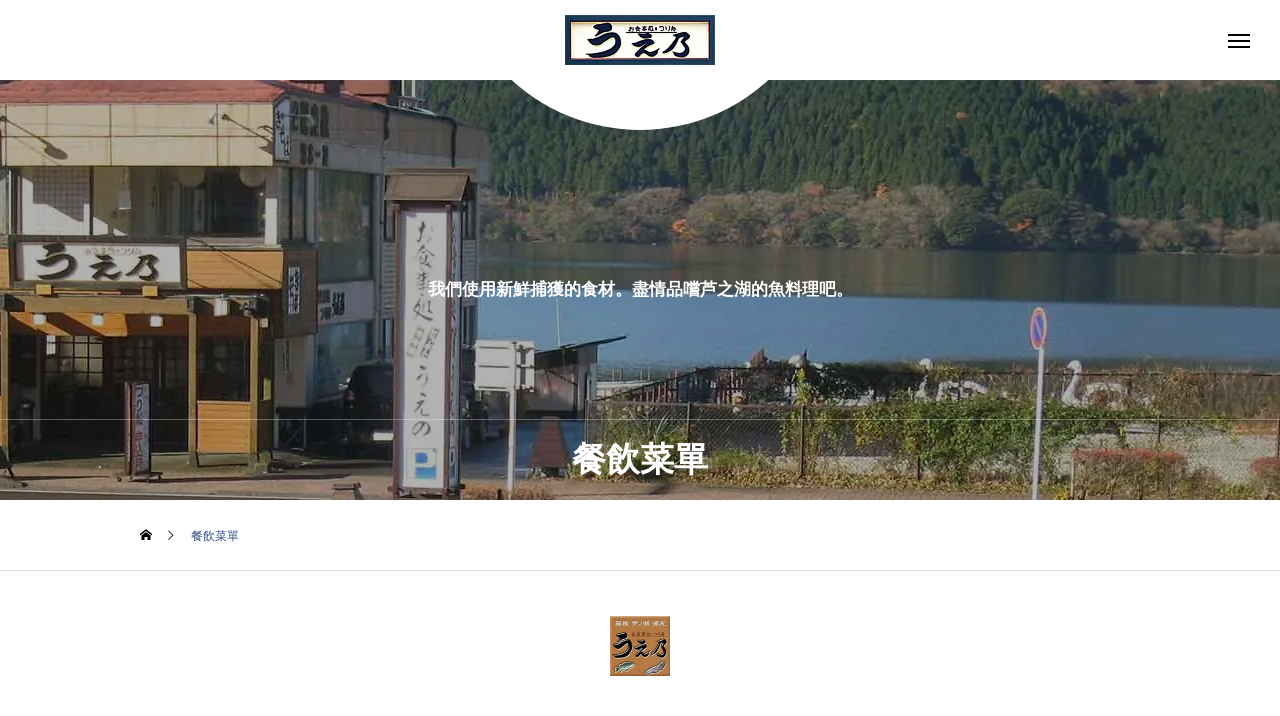

--- FILE ---
content_type: text/html; charset=UTF-8
request_url: https://kojiri.com/zhtw/shokuji/
body_size: 11991
content:
<!DOCTYPE html>
<html class="pc" lang="ja">
<head>
<meta charset="UTF-8">
<!--[if IE]><meta http-equiv="X-UA-Compatible" content="IE=edge"><![endif]-->
<meta name="viewport" content="width=device-width">
<title>餐飲菜單 | 箱根湖蘆之湖尻餐廳「うえ乃」</title>
<meta name="description" content="餐飲、漁船、觀光船租賃、參觀九頭龍神社等活動">
<link rel="pingback" href="https://kojiri.com/zhtw/xmlrpc.php">
<meta name='robots' content='max-image-preview:large' />
<link rel='dns-prefetch' href='//www.googletagmanager.com' />
<link rel="alternate" type="application/rss+xml" title="箱根湖蘆之湖尻餐廳「うえ乃」 &raquo; フィード" href="https://kojiri.com/zhtw/feed/" />
<link rel="alternate" type="application/rss+xml" title="箱根湖蘆之湖尻餐廳「うえ乃」 &raquo; コメントフィード" href="https://kojiri.com/zhtw/comments/feed/" />
<link rel="alternate" title="oEmbed (JSON)" type="application/json+oembed" href="https://kojiri.com/zhtw/wp-json/oembed/1.0/embed?url=https%3A%2F%2Fkojiri.com%2Fzhtw%2Fshokuji%2F" />
<link rel="alternate" title="oEmbed (XML)" type="text/xml+oembed" href="https://kojiri.com/zhtw/wp-json/oembed/1.0/embed?url=https%3A%2F%2Fkojiri.com%2Fzhtw%2Fshokuji%2F&#038;format=xml" />
<style id='wp-img-auto-sizes-contain-inline-css' type='text/css'>
img:is([sizes=auto i],[sizes^="auto," i]){contain-intrinsic-size:3000px 1500px}
/*# sourceURL=wp-img-auto-sizes-contain-inline-css */
</style>
<link rel='stylesheet' id='style-css' href='https://kojiri.com/zhtw/wp-content/themes/kojiri_zhtw/style.css?ver=2.2' type='text/css' media='all' />
<style id='wp-block-library-inline-css' type='text/css'>
:root{--wp-block-synced-color:#7a00df;--wp-block-synced-color--rgb:122,0,223;--wp-bound-block-color:var(--wp-block-synced-color);--wp-editor-canvas-background:#ddd;--wp-admin-theme-color:#007cba;--wp-admin-theme-color--rgb:0,124,186;--wp-admin-theme-color-darker-10:#006ba1;--wp-admin-theme-color-darker-10--rgb:0,107,160.5;--wp-admin-theme-color-darker-20:#005a87;--wp-admin-theme-color-darker-20--rgb:0,90,135;--wp-admin-border-width-focus:2px}@media (min-resolution:192dpi){:root{--wp-admin-border-width-focus:1.5px}}.wp-element-button{cursor:pointer}:root .has-very-light-gray-background-color{background-color:#eee}:root .has-very-dark-gray-background-color{background-color:#313131}:root .has-very-light-gray-color{color:#eee}:root .has-very-dark-gray-color{color:#313131}:root .has-vivid-green-cyan-to-vivid-cyan-blue-gradient-background{background:linear-gradient(135deg,#00d084,#0693e3)}:root .has-purple-crush-gradient-background{background:linear-gradient(135deg,#34e2e4,#4721fb 50%,#ab1dfe)}:root .has-hazy-dawn-gradient-background{background:linear-gradient(135deg,#faaca8,#dad0ec)}:root .has-subdued-olive-gradient-background{background:linear-gradient(135deg,#fafae1,#67a671)}:root .has-atomic-cream-gradient-background{background:linear-gradient(135deg,#fdd79a,#004a59)}:root .has-nightshade-gradient-background{background:linear-gradient(135deg,#330968,#31cdcf)}:root .has-midnight-gradient-background{background:linear-gradient(135deg,#020381,#2874fc)}:root{--wp--preset--font-size--normal:16px;--wp--preset--font-size--huge:42px}.has-regular-font-size{font-size:1em}.has-larger-font-size{font-size:2.625em}.has-normal-font-size{font-size:var(--wp--preset--font-size--normal)}.has-huge-font-size{font-size:var(--wp--preset--font-size--huge)}.has-text-align-center{text-align:center}.has-text-align-left{text-align:left}.has-text-align-right{text-align:right}.has-fit-text{white-space:nowrap!important}#end-resizable-editor-section{display:none}.aligncenter{clear:both}.items-justified-left{justify-content:flex-start}.items-justified-center{justify-content:center}.items-justified-right{justify-content:flex-end}.items-justified-space-between{justify-content:space-between}.screen-reader-text{border:0;clip-path:inset(50%);height:1px;margin:-1px;overflow:hidden;padding:0;position:absolute;width:1px;word-wrap:normal!important}.screen-reader-text:focus{background-color:#ddd;clip-path:none;color:#444;display:block;font-size:1em;height:auto;left:5px;line-height:normal;padding:15px 23px 14px;text-decoration:none;top:5px;width:auto;z-index:100000}html :where(.has-border-color){border-style:solid}html :where([style*=border-top-color]){border-top-style:solid}html :where([style*=border-right-color]){border-right-style:solid}html :where([style*=border-bottom-color]){border-bottom-style:solid}html :where([style*=border-left-color]){border-left-style:solid}html :where([style*=border-width]){border-style:solid}html :where([style*=border-top-width]){border-top-style:solid}html :where([style*=border-right-width]){border-right-style:solid}html :where([style*=border-bottom-width]){border-bottom-style:solid}html :where([style*=border-left-width]){border-left-style:solid}html :where(img[class*=wp-image-]){height:auto;max-width:100%}:where(figure){margin:0 0 1em}html :where(.is-position-sticky){--wp-admin--admin-bar--position-offset:var(--wp-admin--admin-bar--height,0px)}@media screen and (max-width:600px){html :where(.is-position-sticky){--wp-admin--admin-bar--position-offset:0px}}

/*# sourceURL=wp-block-library-inline-css */
</style><style id='global-styles-inline-css' type='text/css'>
:root{--wp--preset--aspect-ratio--square: 1;--wp--preset--aspect-ratio--4-3: 4/3;--wp--preset--aspect-ratio--3-4: 3/4;--wp--preset--aspect-ratio--3-2: 3/2;--wp--preset--aspect-ratio--2-3: 2/3;--wp--preset--aspect-ratio--16-9: 16/9;--wp--preset--aspect-ratio--9-16: 9/16;--wp--preset--color--black: #000000;--wp--preset--color--cyan-bluish-gray: #abb8c3;--wp--preset--color--white: #ffffff;--wp--preset--color--pale-pink: #f78da7;--wp--preset--color--vivid-red: #cf2e2e;--wp--preset--color--luminous-vivid-orange: #ff6900;--wp--preset--color--luminous-vivid-amber: #fcb900;--wp--preset--color--light-green-cyan: #7bdcb5;--wp--preset--color--vivid-green-cyan: #00d084;--wp--preset--color--pale-cyan-blue: #8ed1fc;--wp--preset--color--vivid-cyan-blue: #0693e3;--wp--preset--color--vivid-purple: #9b51e0;--wp--preset--gradient--vivid-cyan-blue-to-vivid-purple: linear-gradient(135deg,rgb(6,147,227) 0%,rgb(155,81,224) 100%);--wp--preset--gradient--light-green-cyan-to-vivid-green-cyan: linear-gradient(135deg,rgb(122,220,180) 0%,rgb(0,208,130) 100%);--wp--preset--gradient--luminous-vivid-amber-to-luminous-vivid-orange: linear-gradient(135deg,rgb(252,185,0) 0%,rgb(255,105,0) 100%);--wp--preset--gradient--luminous-vivid-orange-to-vivid-red: linear-gradient(135deg,rgb(255,105,0) 0%,rgb(207,46,46) 100%);--wp--preset--gradient--very-light-gray-to-cyan-bluish-gray: linear-gradient(135deg,rgb(238,238,238) 0%,rgb(169,184,195) 100%);--wp--preset--gradient--cool-to-warm-spectrum: linear-gradient(135deg,rgb(74,234,220) 0%,rgb(151,120,209) 20%,rgb(207,42,186) 40%,rgb(238,44,130) 60%,rgb(251,105,98) 80%,rgb(254,248,76) 100%);--wp--preset--gradient--blush-light-purple: linear-gradient(135deg,rgb(255,206,236) 0%,rgb(152,150,240) 100%);--wp--preset--gradient--blush-bordeaux: linear-gradient(135deg,rgb(254,205,165) 0%,rgb(254,45,45) 50%,rgb(107,0,62) 100%);--wp--preset--gradient--luminous-dusk: linear-gradient(135deg,rgb(255,203,112) 0%,rgb(199,81,192) 50%,rgb(65,88,208) 100%);--wp--preset--gradient--pale-ocean: linear-gradient(135deg,rgb(255,245,203) 0%,rgb(182,227,212) 50%,rgb(51,167,181) 100%);--wp--preset--gradient--electric-grass: linear-gradient(135deg,rgb(202,248,128) 0%,rgb(113,206,126) 100%);--wp--preset--gradient--midnight: linear-gradient(135deg,rgb(2,3,129) 0%,rgb(40,116,252) 100%);--wp--preset--font-size--small: 13px;--wp--preset--font-size--medium: 20px;--wp--preset--font-size--large: 36px;--wp--preset--font-size--x-large: 42px;--wp--preset--spacing--20: 0.44rem;--wp--preset--spacing--30: 0.67rem;--wp--preset--spacing--40: 1rem;--wp--preset--spacing--50: 1.5rem;--wp--preset--spacing--60: 2.25rem;--wp--preset--spacing--70: 3.38rem;--wp--preset--spacing--80: 5.06rem;--wp--preset--shadow--natural: 6px 6px 9px rgba(0, 0, 0, 0.2);--wp--preset--shadow--deep: 12px 12px 50px rgba(0, 0, 0, 0.4);--wp--preset--shadow--sharp: 6px 6px 0px rgba(0, 0, 0, 0.2);--wp--preset--shadow--outlined: 6px 6px 0px -3px rgb(255, 255, 255), 6px 6px rgb(0, 0, 0);--wp--preset--shadow--crisp: 6px 6px 0px rgb(0, 0, 0);}:where(.is-layout-flex){gap: 0.5em;}:where(.is-layout-grid){gap: 0.5em;}body .is-layout-flex{display: flex;}.is-layout-flex{flex-wrap: wrap;align-items: center;}.is-layout-flex > :is(*, div){margin: 0;}body .is-layout-grid{display: grid;}.is-layout-grid > :is(*, div){margin: 0;}:where(.wp-block-columns.is-layout-flex){gap: 2em;}:where(.wp-block-columns.is-layout-grid){gap: 2em;}:where(.wp-block-post-template.is-layout-flex){gap: 1.25em;}:where(.wp-block-post-template.is-layout-grid){gap: 1.25em;}.has-black-color{color: var(--wp--preset--color--black) !important;}.has-cyan-bluish-gray-color{color: var(--wp--preset--color--cyan-bluish-gray) !important;}.has-white-color{color: var(--wp--preset--color--white) !important;}.has-pale-pink-color{color: var(--wp--preset--color--pale-pink) !important;}.has-vivid-red-color{color: var(--wp--preset--color--vivid-red) !important;}.has-luminous-vivid-orange-color{color: var(--wp--preset--color--luminous-vivid-orange) !important;}.has-luminous-vivid-amber-color{color: var(--wp--preset--color--luminous-vivid-amber) !important;}.has-light-green-cyan-color{color: var(--wp--preset--color--light-green-cyan) !important;}.has-vivid-green-cyan-color{color: var(--wp--preset--color--vivid-green-cyan) !important;}.has-pale-cyan-blue-color{color: var(--wp--preset--color--pale-cyan-blue) !important;}.has-vivid-cyan-blue-color{color: var(--wp--preset--color--vivid-cyan-blue) !important;}.has-vivid-purple-color{color: var(--wp--preset--color--vivid-purple) !important;}.has-black-background-color{background-color: var(--wp--preset--color--black) !important;}.has-cyan-bluish-gray-background-color{background-color: var(--wp--preset--color--cyan-bluish-gray) !important;}.has-white-background-color{background-color: var(--wp--preset--color--white) !important;}.has-pale-pink-background-color{background-color: var(--wp--preset--color--pale-pink) !important;}.has-vivid-red-background-color{background-color: var(--wp--preset--color--vivid-red) !important;}.has-luminous-vivid-orange-background-color{background-color: var(--wp--preset--color--luminous-vivid-orange) !important;}.has-luminous-vivid-amber-background-color{background-color: var(--wp--preset--color--luminous-vivid-amber) !important;}.has-light-green-cyan-background-color{background-color: var(--wp--preset--color--light-green-cyan) !important;}.has-vivid-green-cyan-background-color{background-color: var(--wp--preset--color--vivid-green-cyan) !important;}.has-pale-cyan-blue-background-color{background-color: var(--wp--preset--color--pale-cyan-blue) !important;}.has-vivid-cyan-blue-background-color{background-color: var(--wp--preset--color--vivid-cyan-blue) !important;}.has-vivid-purple-background-color{background-color: var(--wp--preset--color--vivid-purple) !important;}.has-black-border-color{border-color: var(--wp--preset--color--black) !important;}.has-cyan-bluish-gray-border-color{border-color: var(--wp--preset--color--cyan-bluish-gray) !important;}.has-white-border-color{border-color: var(--wp--preset--color--white) !important;}.has-pale-pink-border-color{border-color: var(--wp--preset--color--pale-pink) !important;}.has-vivid-red-border-color{border-color: var(--wp--preset--color--vivid-red) !important;}.has-luminous-vivid-orange-border-color{border-color: var(--wp--preset--color--luminous-vivid-orange) !important;}.has-luminous-vivid-amber-border-color{border-color: var(--wp--preset--color--luminous-vivid-amber) !important;}.has-light-green-cyan-border-color{border-color: var(--wp--preset--color--light-green-cyan) !important;}.has-vivid-green-cyan-border-color{border-color: var(--wp--preset--color--vivid-green-cyan) !important;}.has-pale-cyan-blue-border-color{border-color: var(--wp--preset--color--pale-cyan-blue) !important;}.has-vivid-cyan-blue-border-color{border-color: var(--wp--preset--color--vivid-cyan-blue) !important;}.has-vivid-purple-border-color{border-color: var(--wp--preset--color--vivid-purple) !important;}.has-vivid-cyan-blue-to-vivid-purple-gradient-background{background: var(--wp--preset--gradient--vivid-cyan-blue-to-vivid-purple) !important;}.has-light-green-cyan-to-vivid-green-cyan-gradient-background{background: var(--wp--preset--gradient--light-green-cyan-to-vivid-green-cyan) !important;}.has-luminous-vivid-amber-to-luminous-vivid-orange-gradient-background{background: var(--wp--preset--gradient--luminous-vivid-amber-to-luminous-vivid-orange) !important;}.has-luminous-vivid-orange-to-vivid-red-gradient-background{background: var(--wp--preset--gradient--luminous-vivid-orange-to-vivid-red) !important;}.has-very-light-gray-to-cyan-bluish-gray-gradient-background{background: var(--wp--preset--gradient--very-light-gray-to-cyan-bluish-gray) !important;}.has-cool-to-warm-spectrum-gradient-background{background: var(--wp--preset--gradient--cool-to-warm-spectrum) !important;}.has-blush-light-purple-gradient-background{background: var(--wp--preset--gradient--blush-light-purple) !important;}.has-blush-bordeaux-gradient-background{background: var(--wp--preset--gradient--blush-bordeaux) !important;}.has-luminous-dusk-gradient-background{background: var(--wp--preset--gradient--luminous-dusk) !important;}.has-pale-ocean-gradient-background{background: var(--wp--preset--gradient--pale-ocean) !important;}.has-electric-grass-gradient-background{background: var(--wp--preset--gradient--electric-grass) !important;}.has-midnight-gradient-background{background: var(--wp--preset--gradient--midnight) !important;}.has-small-font-size{font-size: var(--wp--preset--font-size--small) !important;}.has-medium-font-size{font-size: var(--wp--preset--font-size--medium) !important;}.has-large-font-size{font-size: var(--wp--preset--font-size--large) !important;}.has-x-large-font-size{font-size: var(--wp--preset--font-size--x-large) !important;}
/*# sourceURL=global-styles-inline-css */
</style>

<style id='classic-theme-styles-inline-css' type='text/css'>
/*! This file is auto-generated */
.wp-block-button__link{color:#fff;background-color:#32373c;border-radius:9999px;box-shadow:none;text-decoration:none;padding:calc(.667em + 2px) calc(1.333em + 2px);font-size:1.125em}.wp-block-file__button{background:#32373c;color:#fff;text-decoration:none}
/*# sourceURL=/wp-includes/css/classic-themes.min.css */
</style>
<link rel='stylesheet' id='contact-form-7-css' href='https://kojiri.com/zhtw/wp-content/plugins/contact-form-7/includes/css/styles.css?ver=6.1.4' type='text/css' media='all' />
<link rel='stylesheet' id='kojirilivecamcss-css' href='https://kojiri.com/zhtw/wp-content/plugins/kojirilivecam/kojirilivecam.css?ver=6.9' type='text/css' media='all' />
<link rel='stylesheet' id='parent-style-css' href='https://kojiri.com/zhtw/wp-content/themes/tenjiku_tcd091/style.css?ver=2.2' type='text/css' media='all' />
<link rel='stylesheet' id='child-style-css' href='https://kojiri.com/zhtw/wp-content/themes/kojiri_zhtw/style.css?ver=2.2' type='text/css' media='all' />
<link rel='stylesheet' id='owl-carousel-css' href='https://kojiri.com/zhtw/wp-content/themes/tenjiku_tcd091/js/owl.carousel.min.css?ver=2.3.4' type='text/css' media='all' />
<link rel='stylesheet' id='tablepress-default-css' href='https://kojiri.com/zhtw/wp-content/plugins/tablepress/css/build/default.css?ver=3.2.6' type='text/css' media='all' />
<script type="text/javascript" src="https://kojiri.com/zhtw/wp-includes/js/jquery/jquery.min.js?ver=3.7.1" id="jquery-core-js"></script>
<script type="text/javascript" src="https://kojiri.com/zhtw/wp-includes/js/jquery/jquery-migrate.min.js?ver=3.4.1" id="jquery-migrate-js"></script>
<script type="text/javascript" src="https://kojiri.com/zhtw/wp-content/plugins/kojirilivecam/kojirilivecam.js?ver=6.9" id="kojirilivecamjs-js"></script>

<!-- Site Kit によって追加された Google タグ（gtag.js）スニペット -->
<!-- Google アナリティクス スニペット (Site Kit が追加) -->
<script type="text/javascript" src="https://www.googletagmanager.com/gtag/js?id=GT-WKX6LDQP" id="google_gtagjs-js" async></script>
<script type="text/javascript" id="google_gtagjs-js-after">
/* <![CDATA[ */
window.dataLayer = window.dataLayer || [];function gtag(){dataLayer.push(arguments);}
gtag("set","linker",{"domains":["kojiri.com"]});
gtag("js", new Date());
gtag("set", "developer_id.dZTNiMT", true);
gtag("config", "GT-WKX6LDQP");
//# sourceURL=google_gtagjs-js-after
/* ]]> */
</script>
<link rel="https://api.w.org/" href="https://kojiri.com/zhtw/wp-json/" /><link rel="alternate" title="JSON" type="application/json" href="https://kojiri.com/zhtw/wp-json/wp/v2/pages/118" /><link rel="canonical" href="https://kojiri.com/zhtw/shokuji/" />
<link rel='shortlink' href='https://kojiri.com/zhtw/?p=118' />
<meta name="generator" content="Site Kit by Google 1.170.0" />
<link rel="stylesheet" href="https://kojiri.com/zhtw/wp-content/themes/tenjiku_tcd091/css/design-plus.css?ver=2.2">
<link rel="stylesheet" href="https://kojiri.com/zhtw/wp-content/themes/tenjiku_tcd091/css/sns-botton.css?ver=2.2">
<link rel="stylesheet" media="screen and (max-width:1201px)" href="https://kojiri.com/zhtw/wp-content/themes/tenjiku_tcd091/css/responsive.css?ver=2.2">
<link rel="stylesheet" media="screen and (max-width:1201px)" href="https://kojiri.com/zhtw/wp-content/themes/tenjiku_tcd091/css/footer-bar.css?ver=2.2">

<script src="https://kojiri.com/zhtw/wp-content/themes/tenjiku_tcd091/js/jquery.easing.1.4.js?ver=2.2"></script>
<script src="https://kojiri.com/zhtw/wp-content/themes/tenjiku_tcd091/js/jscript.js?ver=2.2"></script>
<script src="https://kojiri.com/zhtw/wp-content/themes/tenjiku_tcd091/js/jquery.cookie.min.js?ver=2.2"></script>
<script src="https://kojiri.com/zhtw/wp-content/themes/tenjiku_tcd091/js/comment.js?ver=2.2"></script>
<script src="https://kojiri.com/zhtw/wp-content/themes/tenjiku_tcd091/js/parallax.js?ver=2.2"></script>

<link rel="stylesheet" href="https://kojiri.com/zhtw/wp-content/themes/tenjiku_tcd091/js/simplebar.css?ver=2.2">
<script src="https://kojiri.com/zhtw/wp-content/themes/tenjiku_tcd091/js/simplebar.min.js?ver=2.2"></script>


<script src="https://kojiri.com/zhtw/wp-content/themes/tenjiku_tcd091/js/header_fix.js?ver=2.2"></script>

<script type="text/javascript">
jQuery(document).ready(function($){
  if ($.cookie('close_header_message') == 'on') {
    $('#header_message').hide();
  }
  $('#close_header_message').click(function() {
    $('#header_message').hide();
    $.cookie('close_header_message', 'on', {
      path:'/'
    });
  });
});
</script>


<style type="text/css">
body { font-size:17px; }
.common_headline { font-size:34px !important; }
@media screen and (max-width:750px) {
  body { font-size:14px; }
  .common_headline { font-size:22px !important; }
}
body, input, textarea { font-family: Arial, "Hiragino Sans", "ヒラギノ角ゴ ProN", "Hiragino Kaku Gothic ProN", "游ゴシック", YuGothic, "メイリオ", Meiryo, sans-serif; }

.rich_font, .p-vertical { font-family: "Times New Roman" , "游明朝" , "Yu Mincho" , "游明朝体" , "YuMincho" , "ヒラギノ明朝 Pro W3" , "Hiragino Mincho Pro" , "HiraMinProN-W3" , "HGS明朝E" , "ＭＳ Ｐ明朝" , "MS PMincho" , serif; font-weight:600; }

.rich_font_type1 { font-family: Arial, "ヒラギノ角ゴ ProN W3", "Hiragino Kaku Gothic ProN", "メイリオ", Meiryo, sans-serif; font-weight:600; }
.rich_font_type2 { font-family: Arial, "Hiragino Sans", "ヒラギノ角ゴ ProN", "Hiragino Kaku Gothic ProN", "游ゴシック", YuGothic, "メイリオ", Meiryo, sans-serif; font-weight:600; }
.rich_font_type3 { font-family: "Times New Roman" , "游明朝" , "Yu Mincho" , "游明朝体" , "YuMincho" , "ヒラギノ明朝 Pro W3" , "Hiragino Mincho Pro" , "HiraMinProN-W3" , "HGS明朝E" , "ＭＳ Ｐ明朝" , "MS PMincho" , serif; font-weight:600; }

.headline_icon { width:60px; height:60px; }
@media screen and (max-width:750px) {
  .headline_icon { width:45px; height:45px; }
}
#header_logo .logo_text { font-size:32px; }
#footer_logo .logo_text { font-size:32px; }
@media screen and (max-width:1201px) {
  #header_logo .logo_text { font-size:24px; }
  #footer_logo .logo_text { font-size:24px; }
}
#drawer_menu { background:#22385e; }
#drawer_menu_content a, #drawer_menu .close_button:before, #drawer_menu_sns.color_type1 a:before, #drawer_menu_search .button_area:before { color:#ffffff; }
#drawer_menu .menu li.non_active a, #drawer_menu .menu li.menu-item-has-children.non_active > a > span:after { color:#ffffff !important; }
#drawer_menu .overlay { background-color:rgba(0,0,0,0.3); }
#footer_carousel .title { font-size:16px; }
#footer_info p { font-size:16px; }
#copyright { color:#ffffff; background:#22385e; }
@media screen and (max-width:750px) {
  #footer_carousel .title { font-size:14px; }
  #footer_info p { font-size:14px; }
}

a { color:#000; }

#return_top a, #comment_tab li.active a, .widget_tab_post_list_button div, #index_news_ticker .line, #wp-calendar tbody a, .q_styled_ol li:before
  { background-color:#304e83; }

.owl-carousel .owl-nav .owl-prev, .owl-carousel .owl-nav .owl-next
  { background-color:#304e83 !important; }

.widget_headline span, #related_post .category, #blog_list .category, #post_title .category, .gallery_category_sort_button li.active a, #gallery_single_title_area .category
  { border-color:#304e83; }

#related_post .category, #bread_crumb li.last, #blog_list .category, #post_title .category, #drawer_menu .menu li.current-menu-item a, #drawer_menu .menu li.current-menu-ancestor a, #drawer_menu .menu li.current-menu-item.menu-item-has-children > a > .button:after,
  .gallery_category_sort_button li.active a, #gallery_single_title_area .category, #index_news_ticker .entry-date
    { color:#304e83; }

#p_readmore .button:hover, .c-pw__btn:hover, #comment_tab li a:hover, #submit_comment:hover, #cancel_comment_reply a:hover, #wp-calendar #prev a:hover, #wp-calendar #next a:hover, #wp-calendar td a:hover, #comment_tab li a:hover, #return_top a:hover,
  .widget_tab_post_list_button div:hover, .tcdw_tag_list_widget ol a:hover, .widget_tag_cloud .tagcloud a:hover, #wp-calendar tbody a:hover
    { background-color:#426cb5; }

.owl-carousel .owl-nav .owl-prev:hover, .owl-carousel .owl-nav .owl-next:hover
  { background-color:#426cb5 !important; }

.page_navi a:hover, #post_pagination a:hover, #comment_textarea textarea:focus, .c-pw__box-input:focus, #related_post .category:hover, #blog_list .category:hover, #post_title .category:hover, #gallery_single_title_area .category:hover
  { border-color:#426cb5; }

#related_post .category:hover, #blog_list .category:hover, #post_title .category:hover, #drawer_menu a:hover, #drawer_menu .close_button:hover:before, #drawer_menu_search .button_area:hover:before,
  #drawer_menu .menu > ul > li.active > a, #gallery_single_title_area .category:hover
    { color:#426cb5; }

#drawer_menu .menu ul ul a:hover,  #drawer_menu .menu li > a:hover > span:after, #drawer_menu .menu li.active > a > .button:after
  { color:#426cb5 !important; }

a:hover, #mega_category .title a:hover, #mega_category a:hover .name, #header_slider .post_item .title a:hover, #footer_top a:hover, #footer_social_link li a:hover:before, #next_prev_post a:hover,
  .cb_category_post .title a:hover, .cb_trend .post_list.type2 .name:hover, #header_content_post_list .item .title a:hover, #header_content_post_list .item .name:hover,
    .tcdw_search_box_widget .search_area .search_button:hover:before, #single_author_title_area .author_link li a:hover:before, .author_profile a:hover, #post_meta_bottom a:hover, .cardlink_title a:hover,
      .comment a:hover, .comment_form_wrapper a:hover, #mega_menu_mobile_global_menu li a:hover, #tcd_toc.styled .toc_link:hover, .tcd_toc_widget.no_underline .toc_widget_wrap.styled .toc_link:hover, .rank_headline .headline:hover
        { color:#304e83; }
.post_content a, .widget_block a, .textwidget a { color:#426cb5; }
.post_content a:hover, .widget_block a:hover, .textwidget a:hover { color:#304e83; }
.design_button {
  color:#ffffff !important;
  border-color:rgba(48,78,131,1);
  background-color: rgba(48,78,131,1.0);
}
.design_button:hover, .design_button:focus {
  color:#22385e !important;
  border-color:rgba(34,56,94,1);
}
.design_button.animation_type1:hover { background:#ffffff; }
.design_button:before { background:#ffffff; }
#menu_single .post_content h2:before, #lp_page_content .post_content h2:before { margin:0 auto 40px; content:''; display:block; background:url(https://kojiri.com/zhtw/wp-content/uploads/2024/05/home-icon.jpg) no-repeat center center; background-size:cover; width:60px; height:60px; }
@media screen and (max-width:750px) {
  #menu_single .post_content h2:before, #lp_page_content .post_content h2:before { margin:0 auto 25px; width:45px; height:45px; }
}
#menu_single .post_content h2, #lp_page_content .post_content h2 { line-height:1.5 !important; margin:-5px 0 28px !important; text-align:center !important; font-size:34px !important; }
@media screen and (max-width:750px) {
  #menu_single .post_content h2, #lp_page_content .post_content h2 { margin:-5px 0 15px !important; font-size:22px !important; }
}
#menu_single .post_content h2, #lp_page_content .post_content h2, #menu_single .post_content h3, #lp_page_content .post_content h3 { font-family: "Times New Roman" , "游明朝" , "Yu Mincho" , "游明朝体" , "YuMincho" , "ヒラギノ明朝 Pro W3" , "Hiragino Mincho Pro" , "HiraMinProN-W3" , "HGS明朝E" , "ＭＳ Ｐ明朝" , "MS PMincho" , serif; font-weight:600; }
#container h2.styled_h2 {
  font-size:23px !important; text-align:center !important; color:#304e83; background:#f4f4f4;  border-top:0px solid #304e83;
  border-bottom:2px solid #304e83;
  border-left:0px solid #dddddd;
  border-right:0px solid #dddddd;
  padding:15px 15px 15px 15px !important;
  margin:0px 0px 35px !important;
}
#container h2.styled_h2:before { display:none; }
#container h2.styled_h2, #container h3.styled_h3 { font-family: Arial, "Hiragino Sans", "ヒラギノ角ゴ ProN", "Hiragino Kaku Gothic ProN", "游ゴシック", YuGothic, "メイリオ", Meiryo, sans-serif; }
.styled_h3 {
  font-size:22px !important; text-align:left; color:#304e83;   border-top:0px solid #dddddd;
  border-bottom:0px solid #dddddd;
  border-left:3px solid #304e83;
  border-right:0px solid #dddddd;
  padding:8px 0px 8px 18px !important;
  margin:0px 0px 35px !important;
}
.styled_h4 {
  font-size:19px !important; text-align:left; color:#ffffff; background:#304e83;  border-top:0px solid #dddddd;
  border-bottom:0px solid #dddddd;
  border-left:0px solid #dddddd;
  border-right:0px solid #dddddd;
  padding:15px 15px 15px 15px !important;
  margin:18px 0px 18px !important;
}
.styled_h5 {
  font-size:20px !important; text-align:left; color:#000000;   border-top:0px solid #dddddd;
  border-bottom:1px solid #304e83;
  border-left:0px solid #dddddd;
  border-right:0px solid #dddddd;
  padding:3px 0px 3px 24px !important;
  margin:0px 0px 30px !important;
}
@media screen and (max-width:750px) {
  .styled_h2 { font-size:18px !important; margin:0px 0px 20px !important; }
  .styled_h3 { font-size:17px !important; margin:0px 0px 20px !important; }
  .styled_h4 { font-size:17px !important; margin:0px 0px 20px !important; }
  .styled_h5 { font-size:16px !important; margin:0px 0px 20px !important; }
}
.q_custom_button1 {
  color:#ffffff !important;
  border-color:rgba(48,78,131,1);
}
.q_custom_button1.animation_type1 { background:#304e83; }
.q_custom_button1:hover, .q_custom_button1:focus {
  color:#ffffff !important;
  border-color:rgba(34,56,94,1);
}
.q_custom_button1.animation_type1:hover { background:#22385e; }
.q_custom_button1:before { background:#22385e; }
.q_custom_button2 {
  color:#ffffff !important;
  border-color:rgba(48,78,131,1);
}
.q_custom_button2.animation_type1 { background:#304e83; }
.q_custom_button2:hover, .q_custom_button2:focus {
  color:#ffffff !important;
  border-color:rgba(34,56,94,1);
}
.q_custom_button2.animation_type1:hover { background:#22385e; }
.q_custom_button2:before { background:#22385e; }
.design_button_quick_tag_ver { margin-bottom:50px; }
@media screen and (max-width:750px) {
  .design_button_quick_tag_ver { margin-bottom:25px; }
}
.design_button {
  display:inline-block;
  color:#ffffff !important;
  border-color:rgba(48,78,131,1);
}
.design_button:hover, .design_button:focus {
  color:#22385e !important;
  border-color:rgba(34,56,94,1);
}
.design_button.animation_type1:hover { background:#ffffff; }
.design_button:before { background:#ffffff; }
.speech_balloon_left1 .speach_balloon_text { background-color: #ffdfdf; border-color: #ffdfdf; color: #000000 }
.speech_balloon_left1 .speach_balloon_text::before { border-right-color: #ffdfdf }
.speech_balloon_left1 .speach_balloon_text::after { border-right-color: #ffdfdf }
.speech_balloon_left2 .speach_balloon_text { background-color: #ffffff; border-color: #ff5353; color: #000000 }
.speech_balloon_left2 .speach_balloon_text::before { border-right-color: #ff5353 }
.speech_balloon_left2 .speach_balloon_text::after { border-right-color: #ffffff }
.speech_balloon_right1 .speach_balloon_text { background-color: #ccf4ff; border-color: #ccf4ff; color: #000000 }
.speech_balloon_right1 .speach_balloon_text::before { border-left-color: #ccf4ff }
.speech_balloon_right1 .speach_balloon_text::after { border-left-color: #ccf4ff }
.speech_balloon_right2 .speach_balloon_text { background-color: #ffffff; border-color: #0789b5; color: #000000 }
.speech_balloon_right2 .speach_balloon_text::before { border-left-color: #0789b5 }
.speech_balloon_right2 .speach_balloon_text::after { border-left-color: #ffffff }
.qt_google_map .pb_googlemap_custom-overlay-inner { background:#000000; color:#ffffff; }
.qt_google_map .pb_googlemap_custom-overlay-inner::after { border-color:#000000 transparent transparent transparent; }
.q_icon_headline { text-align:center; margin-bottom:90px; }
.q_icon_headline img { display:block; margin:0 auto 40px; }
.q_icon_headline .catch { font-size:34px; line-height:1.5; margin-top:-5px; }
.q_icon_headline .catch + p { margin-top:20px; }
.q_icon_headline p { font-size:18px; line-height:2.4; font-family: Arial, "Hiragino Sans", "ヒラギノ角ゴ ProN", "Hiragino Kaku Gothic ProN", "游ゴシック", YuGothic, "メイリオ", Meiryo, sans-serif; }
.q_icon_headline p:last-of-type { margin-bottom:0 !important; }
@media screen and (max-width:750px) {
  .q_icon_headline { margin-bottom:35px; }
  .q_icon_headline img { margin:0 auto 30px; }
  .q_icon_headline .catch { font-size:22px; }
  .q_icon_headline .catch + p { margin-top:17px; }
  .q_icon_headline p { font-size:14px; line-height:2; }
}
</style>

<style id="current-page-style" type="text/css">
#page_header .catch { font-size:32px;}
@media screen and (max-width:750px) {
  #page_header .catch { font-size:22px;}
}
#page_header .overlay { background-color:rgba(0,0,0,0.3); }
#main_col, #lp_page_content { font-size:16px; }
@media screen and (max-width:750px) {
  #main_col, #lp_page_content { font-size:14px; }
}
.lp_menu_image_list.num1 .content_inner { padding-top:50px; padding-bottom:50px; }
@media screen and (max-width:750px) {
  .lp_menu_image_list.num1 .content_inner { padding-top:40px; padding-bottom:40px; }
}
.lp_menu_list.num2 .content_inner { padding-top:100px; padding-bottom:100px; }
@media screen and (max-width:750px) {
  .lp_menu_list.num2 .content_inner { padding-top:40px; padding-bottom:40px; }
}
.lp_menu_list.num3 .content_inner { padding-top:100px; padding-bottom:100px; }
@media screen and (max-width:750px) {
  .lp_menu_list.num3 .content_inner { padding-top:40px; padding-bottom:40px; }
}
.lp_menu_list.num4 .content_inner { padding-top:50px; padding-bottom:50px; }
@media screen and (max-width:750px) {
  .lp_menu_list.num4 .content_inner { padding-top:40px; padding-bottom:40px; }
}
.lp_menu_list.num5 .content_inner { padding-top:100px; padding-bottom:100px; }
@media screen and (max-width:750px) {
  .lp_menu_list.num5 .content_inner { padding-top:40px; padding-bottom:40px; }
}
.lp_menu_list.num6 .content_inner { padding-top:100px; padding-bottom:100px; }
@media screen and (max-width:750px) {
  .lp_menu_list.num6 .content_inner { padding-top:40px; padding-bottom:40px; }
}
.lp_menu_list.num7 .content_inner { padding-top:100px; padding-bottom:100px; }
@media screen and (max-width:750px) {
  .lp_menu_list.num7 .content_inner { padding-top:40px; padding-bottom:40px; }
}
#site_loader_overlay { opacity:1; position:relative; overflow:hidden; }
body.end_loading #site_loader_overlay {
  -webkit-transform: translate3d(0, -100%, 0); transform: translate3d(0, -100%, 0);
  transition: transform 1.0s cubic-bezier(0.22, 1, 0.36, 1) 1.0s;
}
body.no_loading_animation.end_loading #site_loader_overlay, body.show_non_bg_image_loading_screen.end_loading #site_loader_overlay {
  opacity:0; pointer-events:none;
  -webkit-transform: translate3d(0, 0%, 0); transform: translate3d(0, 0%, 0);
  -webkit-transition: opacity 0.9s ease 0s; transition:opacity 0.9s ease 0s;
}

#site_loader_overlay:before {
  content:''; display:block; position:absolute; top:0px; left:0px; background:#fff; z-index:9999; width:100%; height:100%;
  -webkit-transform: translate3d(0, 0%, 0); transform: translate3d(0, 0%, 0);
  transition: transform 1.0s cubic-bezier(0.22, 1, 0.36, 1) 0.7s;
}
#site_loader_overlay.animate:before { -webkit-transform: translate3d(0, 100%, 0); transform: translate3d(0, 100%, 0); }
body.end_loading #site_loader_overlay.animate:before { display:none; }
body.no_loading_animation #site_loader_overlay:before, body.show_non_bg_image_loading_screen #site_loader_overlay:before { display:none; }

#site_loader_overlay .overlay { width:100%; height:100%; z-index:2; position:absolute; top:0px; left:0px; background-color:rgba(0,0,0,0.3); }
#site_loader_overlay .bg_image { width:100%; height:100%; z-index:1; position:absolute; top:0px; left:0px; -webkit-transform: translate3d(0, 0%, 0); transform: translate3d(0, 0%, 0); }
#site_loader_overlay .bg_image.mobile { display:none; }
body.end_loading #site_loader_overlay .bg_image {
  -webkit-transform: translate3d(0, 100%, 0); transform: translate3d(0, 100%, 0);
  transition: transform 1.0s cubic-bezier(0.22, 1, 0.36, 1) 1.0s;
}
@media screen and (max-width:750px) {
  #site_loader_overlay .bg_image.pc { display:none; }
  #site_loader_overlay .bg_image.mobile { display:block; }
}

</style>

<script type="text/javascript">
jQuery(document).ready(function($){

  
  
});
</script>

<meta name="google-site-verification" content="ejJBtL8L6VawcHhXjcEAjG_ypCBd4c6l6Chr2OKGB9k">
<!-- Google タグ マネージャー スニペット (Site Kit が追加) -->
<script type="text/javascript">
/* <![CDATA[ */

			( function( w, d, s, l, i ) {
				w[l] = w[l] || [];
				w[l].push( {'gtm.start': new Date().getTime(), event: 'gtm.js'} );
				var f = d.getElementsByTagName( s )[0],
					j = d.createElement( s ), dl = l != 'dataLayer' ? '&l=' + l : '';
				j.async = true;
				j.src = 'https://www.googletagmanager.com/gtm.js?id=' + i + dl;
				f.parentNode.insertBefore( j, f );
			} )( window, document, 'script', 'dataLayer', 'GTM-KKD4HSL2' );
			
/* ]]> */
</script>

<!-- (ここまで) Google タグ マネージャー スニペット (Site Kit が追加) -->
<link rel="icon" href="https://kojiri.com/zhtw/wp-content/uploads/2024/05/cropped-web-icon-32x32.jpg" sizes="32x32" />
<link rel="icon" href="https://kojiri.com/zhtw/wp-content/uploads/2024/05/cropped-web-icon-192x192.jpg" sizes="192x192" />
<link rel="apple-touch-icon" href="https://kojiri.com/zhtw/wp-content/uploads/2024/05/cropped-web-icon-180x180.jpg" />
<meta name="msapplication-TileImage" content="https://kojiri.com/zhtw/wp-content/uploads/2024/05/cropped-web-icon-270x270.jpg" />
</head>
<body id="body" class="wp-singular page-template page-template-page-about page-template-page-about-php page page-id-118 page-parent wp-embed-responsive wp-theme-tenjiku_tcd091 wp-child-theme-kojiri_zhtw show_non_bg_image_loading_screen no_loading_animation">



<header id="header" class="page_header_animate_item">
 <div id="header_logo">
  <p class="logo">
 <a href="https://kojiri.com/zhtw/" title="箱根湖蘆之湖尻餐廳「うえ乃」">
    <img class="logo_image pc" src="https://kojiri.com/zhtw/wp-content/uploads/2024/05/ueno-ci-03.jpg?1769086850" alt="箱根湖蘆之湖尻餐廳「うえ乃」" title="箱根湖蘆之湖尻餐廳「うえ乃」" width="150" height="50" />
      <img class="logo_image mobile" src="https://kojiri.com/zhtw/wp-content/uploads/2024/05/ueno-ci-03_s.jpg?1769086850" alt="箱根湖蘆之湖尻餐廳「うえ乃」" title="箱根湖蘆之湖尻餐廳「うえ乃」" width="110" height="37" />
       </a>
</p>

 </div>
 <a id="drawer_menu_button" href="#"><span></span><span></span><span></span></a>
 <div id="header_circle"></div>
</header>

<div id="container" class="no_loading_screen">

 
<div id="page_header">

 
  <div class="desc_area animate_item">
  <p class="desc">我們使用新鮮捕獲的食材。盡情品嚐芦之湖的魚料理吧。</p>
 </div>
 
  <div class="headline_area animate_item">
  <h1 class="headline common_headline rich_font_type3">餐飲菜單</h1>
 </div>
 
 
  <div class="overlay"></div>
 
  <div class="bg_image" style="background:url(https://kojiri.com/zhtw/wp-content/uploads/2024/05/shokuji-mainbg-01.jpg) no-repeat center top; background-size:cover;"></div>
 
</div>

<div id="bread_crumb">
 <ul class="clearfix" itemscope itemtype="http://schema.org/BreadcrumbList" style="width:1000px;">
  <li itemprop="itemListElement" itemscope itemtype="http://schema.org/ListItem" class="home"><a itemprop="item" href="https://kojiri.com/zhtw/"><span itemprop="name">ホーム</span></a><meta itemprop="position" content="1"></li>
 <li class="last" itemprop="itemListElement" itemscope itemtype="http://schema.org/ListItem"><span itemprop="name">餐飲菜單</span><meta itemprop="position" content="2"></li>
  </ul>
</div>

<div id="lp_page_content">

 
  <div class="lp_menu_image_list num1" id="lp_content_1" style="background:#ffffff;">

  <div class="content_inner" style="width:1000px;">

    <div class="post_content clearfix">
   <h2>推薦菜單</h2>
<h6 style="text-align: center">以下是菜單的一部分。</h6>
  </div>
  
    <div class="item_list">
      <div class="item">

    <img class="image" src="https://kojiri.com/zhtw/wp-content/uploads/2024/05/menu-detail-04.jpg" alt="" title="">

    <div class="content">
          <h4 class="title">公魚定食</h4>
               <p class="desc">我們提供芦之湖捕獲的新鮮公魚炸物。這款超值定食包含小碗蕎麥麵、米飯、味噌湯和使用季節食材的小碟。</p>
               <p class="price">1,900 JPY</p>
         </div>

   </div>
      <div class="item">

    <img class="image" src="https://kojiri.com/zhtw/wp-content/uploads/2024/05/menu-detail-02.jpg" alt="" title="">

    <div class="content">
          <h4 class="title">天婦羅蕎麥套餐</h4>
               <p class="desc">這是一套精心製作的蕎麥麵和現炸天婦羅。請享用うえ乃的特色蕎麥麵，搭配酥脆的現炸天婦羅，充滿當地風味。</p>
               <p class="price">1,600 JPY</p>
         </div>

   </div>
     </div><!-- END .item_list -->
    <div class="item_list">
      <div class="item">

    <img class="image" src="https://kojiri.com/zhtw/wp-content/uploads/2024/05/menu-detail-03.jpg" alt="" title="">

    <div class="content">
          <h4 class="title">穴子天丼</h4>
               <p class="desc">這道菜是將穴子天婦羅放在丼飯上，淋上特製醬汁。香脆的穴子與甜鹹醬汁與米飯完美搭配。</p>
               <p class="price">1,700 JPY</p>
         </div>

   </div>
      <div class="item">

    <img class="image" src="https://kojiri.com/zhtw/wp-content/uploads/2024/05/menu-detail-05.jpg" alt="" title="">

    <div class="content">
          <h4 class="title">天丼</h4>
               <p class="desc">將酥脆的天婦羅放在溫熱的米飯上，淋上特製醬汁完成。請享受每個季節的新鮮風味。附有味噌湯和醃菜。</p>
               <p class="price">1,800 JPY</p>
         </div>

   </div>
     </div><!-- END .item_list -->
  
      <div class="item link_button">
    <a class="design_button animation_type1 shape_type3" href="https://kojiri.com/zhtw/shokuji/kodawari/"><span>我們的堅持</span></a>
   </div>
   
  </div><!-- END .content_inner -->

 </div><!-- END .lp_menu_image_list -->

  <div class="lp_menu_list num2" id="lp_content_2" style="background:#ffffff;">

  <div class="content_inner show_border" style="width:1000px;">

      <div class="post_content clearfix">
    <h2>冷蕎麥麵/烏冬麵</h2>
<h6 style="text-align: center">以下是菜單的一部分。</h6>
   </div>
   
      <div class="menu_list">
       <div class="item">
     <div class="title_area">
            <h4 class="title"><span>櫻花蝦天婦羅蕎麥麵</span></h4>
                  <p class="price">1,500 JPY</p>
           </div>
         </div>
       <div class="item">
     <div class="title_area">
            <h4 class="title"><span>穴子天婦羅蕎麥麵（冷）</span></h4>
                  <p class="price">1,600 JPY</p>
           </div>
         </div>
       <div class="item">
     <div class="title_area">
            <h4 class="title"><span>盛蕎麥麵</span></h4>
                  <p class="price">790 JPY</p>
           </div>
         </div>
      </div><!-- END .menu_list -->
   
      <div class="item link_button">
    <a class="design_button animation_type1 shape_type3" href="https://kojiri.com/zhtw/shokuji/kodawari/"><span>對蕎麥麵的堅持</span></a>
   </div>
   
  </div><!-- END .content_inner -->

 </div><!-- END .cb_menu_list -->

  <div class="lp_menu_list num3" id="lp_content_3" style="background:#ffffff;">

  <div class="content_inner show_border" style="width:1000px;">

      <div class="post_content clearfix">
    <h2>熱蕎麥麵/烏冬麵</h2>
<h6 style="text-align: center">以下是菜單的一部分。</h6>
   </div>
   
      <div class="menu_list">
       <div class="item">
     <div class="title_area">
            <h4 class="title"><span>天婦羅蕎麥麵</span></h4>
                  <p class="price">1,700 JPY</p>
           </div>
         </div>
       <div class="item">
     <div class="title_area">
            <h4 class="title"><span>櫻花蝦天婦羅蕎麥麵</span></h4>
                  <p class="price">1,500 JPY</p>
           </div>
         </div>
       <div class="item">
     <div class="title_area">
            <h4 class="title"><span>穴子天婦羅蕎麥麵</span></h4>
                  <p class="price">1,600 JPY</p>
           </div>
         </div>
       <div class="item">
     <div class="title_area">
            <h4 class="title"><span>山菜蕎麥麵</span></h4>
                  <p class="price">940 JPY</p>
           </div>
         </div>
       <div class="item">
     <div class="title_area">
            <h4 class="title"><span>咖喱蕎麥麵</span></h4>
                  <p class="price">940 JPY</p>
           </div>
         </div>
      </div><!-- END .menu_list -->
   
      <div class="item link_button">
    <a class="design_button animation_type1 shape_type3" href="https://kojiri.com/zhtw/shokuji/kodawari/"><span>對蕎麥麵的堅持</span></a>
   </div>
   
  </div><!-- END .content_inner -->

 </div><!-- END .cb_menu_list -->

  <div class="lp_menu_list num4" id="lp_content_4" style="background:#ffffff;">

  <div class="content_inner show_border" style="width:1000px;">

      <div class="post_content clearfix">
    <h2>套餐</h2>
<h6 style="text-align: center">以下是菜單的一部分。</h6>
   </div>
   
      <div class="menu_list">
       <div class="item">
     <div class="title_area">
            <h4 class="title"><span>虹鱒套餐</span></h4>
                  <p class="price">2,500 JPY</p>
           </div>
         </div>
       <div class="item">
     <div class="title_area">
            <h4 class="title"><span>豬排套餐</span></h4>
                  <p class="price">1,900 JPY</p>
           </div>
         </div>
       <div class="item">
     <div class="title_area">
            <h4 class="title"><span>天麩羅套餐</span></h4>
                  <p class="price">2,500 JPY</p>
           </div>
         </div>
      </div><!-- END .menu_list -->
   
   
  </div><!-- END .content_inner -->

 </div><!-- END .cb_menu_list -->

  <div class="lp_menu_list num5" id="lp_content_5" style="background:#ffffff;">

  <div class="content_inner show_border" style="width:1000px;">

      <div class="post_content clearfix">
    <h2>蓋飯</h2>
<h6 style="text-align: center">以下是菜單的一部分。</h6>
   </div>
   
      <div class="menu_list">
       <div class="item">
     <div class="title_area">
            <h4 class="title"><span>豬排蓋飯</span></h4>
                  <p class="price">1,400 JPY</p>
           </div>
         </div>
       <div class="item">
     <div class="title_area">
            <h4 class="title"><span>櫻花蝦天婦羅蓋飯</span></h4>
                  <p class="price">1,500 JPY</p>
           </div>
         </div>
       <div class="item">
     <div class="title_area">
            <h4 class="title"><span>牛肉蓋飯</span></h4>
                  <p class="price">1,200 JPY</p>
           </div>
         </div>
       <div class="item">
     <div class="title_area">
            <h4 class="title"><span>豬排咖喱</span></h4>
                  <p class="price">1,600 JPY</p>
           </div>
         </div>
       <div class="item">
     <div class="title_area">
            <h4 class="title"><span>日式咖喱飯</span></h4>
                  <p class="price">940 JPY</p>
           </div>
         </div>
       <div class="item">
     <div class="title_area">
            <h4 class="title"><span>鰻魚飯盒</span></h4>
                  <p class="price">3,900 JPY</p>
           </div>
         </div>
      </div><!-- END .menu_list -->
   
   
  </div><!-- END .content_inner -->

 </div><!-- END .cb_menu_list -->

  <div class="lp_menu_list num6" id="lp_content_6" style="background:#ffffff;">

  <div class="content_inner show_border" style="width:1000px;">

      <div class="post_content clearfix">
    <h2>單點菜餚</h2>
<h6 style="text-align: center">以下是菜單的一部分。</h6>
   </div>
   
      <div class="menu_list">
       <div class="item">
     <div class="title_area">
            <h4 class="title"><span>天麩羅</span></h4>
                  <p class="price">1,800 JPY</p>
           </div>
         </div>
       <div class="item">
     <div class="title_area">
            <h4 class="title"><span>炸公魚</span></h4>
                  <p class="price">1,200 JPY</p>
           </div>
         </div>
       <div class="item">
     <div class="title_area">
            <h4 class="title"><span>炸虹鱒</span></h4>
                  <p class="price">1,700 JPY</p>
           </div>
         </div>
      </div><!-- END .menu_list -->
   
   
  </div><!-- END .content_inner -->

 </div><!-- END .cb_menu_list -->

  <div class="lp_menu_list num7" id="lp_content_7" style="background:#ffffff;">

  <div class="content_inner" style="width:1000px;">

      <div class="post_content clearfix">
    <h2>飲料</h2>
<h6 style="text-align: center">以下是菜單的一部分。</h6>
   </div>
   
      <div class="menu_list">
       <div class="item">
     <div class="title_area">
            <h4 class="title"><span>瓶裝啤酒</span></h4>
                  <p class="price">700 JPY</p>
           </div>
         </div>
       <div class="item">
     <div class="title_area">
            <h4 class="title"><span>無酒精啤酒</span></h4>
                  <p class="price">500 JPY</p>
           </div>
         </div>
       <div class="item">
     <div class="title_area">
            <h4 class="title"><span>威士忌</span></h4>
                  <p class="price">600 JPY</p>
           </div>
         </div>
       <div class="item">
     <div class="title_area">
            <h4 class="title"><span>橙汁</span></h4>
                  <p class="price">400 JPY</p>
           </div>
         </div>
       <div class="item">
     <div class="title_area">
            <h4 class="title"><span>可樂</span></h4>
                  <p class="price">400 JPY</p>
           </div>
         </div>
      </div><!-- END .menu_list -->
   
   
  </div><!-- END .content_inner -->

 </div><!-- END .cb_menu_list -->

 
 
</div><!-- END #lp_page_contents -->

 
 
 <footer id="footer" class="no_footer_info">

  <div id="footer_top">

   <div id="footer_top_inner">
        <div id="footer_logo">
     
<h2 class="logo">
 <a href="https://kojiri.com/zhtw/" title="箱根湖蘆之湖尻餐廳「うえ乃」">
    <img class="logo_image pc" src="https://kojiri.com/zhtw/wp-content/uploads/2024/05/ueno-ci-ft-01.jpg?1769086850" alt="箱根湖蘆之湖尻餐廳「うえ乃」" title="箱根湖蘆之湖尻餐廳「うえ乃」" width="130" height="43" />
  <img class="logo_image mobile" src="https://kojiri.com/zhtw/wp-content/uploads/2024/05/ueno-ci-ft-01.jpg?1769086850" alt="箱根湖蘆之湖尻餐廳「うえ乃」" title="箱根湖蘆之湖尻餐廳「うえ乃」" width="130" height="43" />   </a>
</h2>

    </div>
            <ul id="footer_sns" class="sns_button_list clearfix color_type1">
     <li class="insta"><a href="https://www.instagram.com/ashinokoueno/" rel="nofollow noopener" target="_blank" title="Instagram"><span>Instagram</span></a></li>          <li class="twitter"><a href="https://twitter.com/asinoko_ueno" rel="nofollow noopener" target="_blank" title="X"><span>X</span></a></li>     <li class="facebook"><a href="https://www.facebook.com/hakone.ashinoko.ueno/" rel="nofollow noopener" target="_blank" title="Facebook"><span>Facebook</span></a></li>               <li class="contact"><a href="https://kojiri.com/zhtw/map/" rel="nofollow noopener" target="_blank" title="Contact"><span>Contact</span></a></li>         </ul>
       </div><!-- END #footer_top_inner -->

      <div id="footer_info">
    <p>【Restaurant/Tsurifune Ueno】 日本神奈川縣足柄下郡箱根町元箱根162，郵遞區號250-0522</p>        <div class="pc">
     <p>餐點 10:00〜16:00 不定期休假<br />
餐廳電話 +81-460‐84‐8471<br />
漁船和船隻預訂 私人電話號碼 +81-90-6273-1495</p>
    </div>
            <div class="mobile">
     <p>餐點 10:00〜16:00 不定期假期<br />
餐廳電話 +81-460‐84‐8471<br />
漁船和船隻預訂 私人電話號碼 090-6273-1495</p>
    </div>
       </div>
   
      <div id="footer_overlay" style="background:rgba(0,0,0,0.2);"></div>
   
   
         <div id="footer_bg_image" class="pc" style="background:url(https://kojiri.com/zhtw/wp-content/uploads/2024/05/ft-mainbg-02-2x-scaled.jpg) no-repeat center center; background-size:cover;"></div>
         <div id="footer_bg_image" class="mobile" style="background:url(https://kojiri.com/zhtw/wp-content/uploads/2024/05/ft-mainbg-02-2x-s.jpg) no-repeat center center; background-size:cover;"></div>
   
  </div><!-- END #footer_top -->

      <div id="footer_menu">
   <ul id="menu-ft_menu" class="menu"><li id="menu-item-211" class="menu-item menu-item-type-post_type menu-item-object-page menu-item-home menu-item-211"><a href="https://kojiri.com/zhtw/">首頁</a></li>
<li id="menu-item-212" class="menu-item menu-item-type-post_type menu-item-object-page current-menu-item page_item page-item-118 current_page_item menu-item-212"><a href="https://kojiri.com/zhtw/shokuji/" aria-current="page">餐飲菜單</a></li>
<li id="menu-item-213" class="menu-item menu-item-type-post_type menu-item-object-page menu-item-213"><a href="https://kojiri.com/zhtw/fishing/">釣魚</a></li>
<li id="menu-item-214" class="menu-item menu-item-type-post_type menu-item-object-page menu-item-214"><a href="https://kojiri.com/zhtw/boat/">船隻租借</a></li>
<li id="menu-item-215" class="menu-item menu-item-type-post_type menu-item-object-page menu-item-215"><a href="https://kojiri.com/zhtw/hakonejinja/">活動 / 九頭龍神社</a></li>
<li id="menu-item-216" class="menu-item menu-item-type-post_type menu-item-object-page menu-item-216"><a href="https://kojiri.com/zhtw/map/">交通方式</a></li>
</ul>  </div>
  
    <p id="copyright">© 2024 UENO</p>

 </footer>

 
</div><!-- #container -->


<div id="return_top">
 <a href="#body"><span>TOP</span></a>
</div>


<div id="drawer_menu" class="use_animation_drawer_menu">

 <div class="close_button"></div>

 <div id="drawer_menu_content">
  <div id="drawer_menu_content_inner">
   <h2 class="logo">
 <a href="https://kojiri.com/zhtw/" title="箱根湖蘆之湖尻餐廳「うえ乃」">
    <img class="logo_image pc" src="https://kojiri.com/zhtw/wp-content/uploads/2024/05/ueno-ci-03.jpg?1769086850" alt="箱根湖蘆之湖尻餐廳「うえ乃」" title="箱根湖蘆之湖尻餐廳「うえ乃」" width="150" height="50" />
    <img class="logo_image mobile" src="https://kojiri.com/zhtw/wp-content/uploads/2024/05/ueno-ci-03.jpg?1769086850" alt="箱根湖蘆之湖尻餐廳「うえ乃」" title="箱根湖蘆之湖尻餐廳「うえ乃」" width="150" height="50" />
     </a>
</h2>
      <nav class="menu">
    <ul id="menu-gb_menu" class="menu"><li id="menu-item-204" class="menu-item menu-item-type-post_type menu-item-object-page menu-item-home menu-item-204"><a href="https://kojiri.com/zhtw/">首頁</a></li>
<li id="menu-item-208" class="menu-item menu-item-type-post_type menu-item-object-page current-menu-item page_item page-item-118 current_page_item menu-item-208"><a href="https://kojiri.com/zhtw/shokuji/" aria-current="page">餐飲菜單</a></li>
<li id="menu-item-209" class="menu-item menu-item-type-post_type menu-item-object-page menu-item-209"><a href="https://kojiri.com/zhtw/shokuji/kodawari/">我們的堅持</a></li>
<li id="menu-item-207" class="menu-item menu-item-type-post_type menu-item-object-page menu-item-207"><a href="https://kojiri.com/zhtw/fishing/">釣魚</a></li>
<li id="menu-item-206" class="menu-item menu-item-type-post_type menu-item-object-page menu-item-206"><a href="https://kojiri.com/zhtw/boat/">船隻租借</a></li>
<li id="menu-item-205" class="menu-item menu-item-type-post_type menu-item-object-page menu-item-205"><a href="https://kojiri.com/zhtw/hakonejinja/">活動 / 九頭龍神社</a></li>
<li id="menu-item-210" class="menu-item menu-item-type-post_type menu-item-object-page menu-item-210"><a href="https://kojiri.com/zhtw/map/">交通方式</a></li>
</ul>   </nav>
      <ul class="lang_button">
        <li><a href="https://kojiri.com/ja/" target="_blank">日本語</a></li>
        <li><a href="https://kojiri.com/en/" target="_blank">English</a></li>
        <li><a href="https://kojiri.com/ko/" target="_blank">한국어</a></li>
       </ul>
         <ul id="drawer_menu_sns" class="sns_button_list clearfix color_type1">
    <li class="insta"><a href="https://www.instagram.com/ashinokoueno/" rel="nofollow noopener" target="_blank" title="Instagram"><span>Instagram</span></a></li>        <li class="twitter"><a href="https://twitter.com/asinoko_ueno" rel="nofollow noopener" target="_blank" title="X"><span>X</span></a></li>    <li class="facebook"><a href="https://www.facebook.com/hakone.ashinoko.ueno/" rel="nofollow noopener" target="_blank" title="Facebook"><span>Facebook</span></a></li>            <li class="contact"><a href="https://kojiri.com/zhtw/map/" rel="nofollow noopener" target="_blank" title="Contact"><span>Contact</span></a></li>       </ul>
        </div><!-- END #drawer_menu_content_inner -->
 </div><!-- END #drawer_menu_content -->

 <div id="drawer_menu_bg_area">
    <div class="overlay"></div>
      <div class="bg_image num1" style="background:url(https://kojiri.com/zhtw/wp-content/uploads/2024/05/header-menu-bg.jpg) no-repeat center top; background-size:cover;"></div>
    <div class="bg_image num2" style="background:url(https://kojiri.com/zhtw/wp-content/uploads/2024/05/header-menu-bg03.jpg) no-repeat center top; background-size:cover;"></div>
    <div class="bg_image num3" style="background:url(https://kojiri.com/zhtw/wp-content/uploads/2024/05/header-menu-bg02.jpg) no-repeat center top; background-size:cover;"></div>
   </div><!-- #drawer_menu_bg_area -->

</div>

<script>


jQuery(document).ready(function($){

    $("#header_logo").addClass('animate');
  $("#header_circle").addClass('animate');
  $("#page_header .bg_image").addClass('animate');
  $("#page_header .animate_item").each(function(i){
    $(this).delay(i *700).queue(function(next) {
      $(this).addClass('animate');
      next();
    });
  });
  
});

</script>


<script type="speculationrules">
{"prefetch":[{"source":"document","where":{"and":[{"href_matches":"/zhtw/*"},{"not":{"href_matches":["/zhtw/wp-*.php","/zhtw/wp-admin/*","/zhtw/wp-content/uploads/*","/zhtw/wp-content/*","/zhtw/wp-content/plugins/*","/zhtw/wp-content/themes/kojiri_zhtw/*","/zhtw/wp-content/themes/tenjiku_tcd091/*","/zhtw/*\\?(.+)"]}},{"not":{"selector_matches":"a[rel~=\"nofollow\"]"}},{"not":{"selector_matches":".no-prefetch, .no-prefetch a"}}]},"eagerness":"conservative"}]}
</script>
		<!-- Google タグ マネージャー (noscript) スニペット (Site Kit が追加) -->
		<noscript>
			<iframe src="https://www.googletagmanager.com/ns.html?id=GTM-KKD4HSL2" height="0" width="0" style="display:none;visibility:hidden"></iframe>
		</noscript>
		<!-- (ここまで) Google タグ マネージャー (noscript) スニペット (Site Kit が追加) -->
		<script type="text/javascript" src="https://kojiri.com/zhtw/wp-includes/js/comment-reply.min.js?ver=6.9" id="comment-reply-js" async="async" data-wp-strategy="async" fetchpriority="low"></script>
<script type="text/javascript" src="https://kojiri.com/zhtw/wp-includes/js/dist/hooks.min.js?ver=dd5603f07f9220ed27f1" id="wp-hooks-js"></script>
<script type="text/javascript" src="https://kojiri.com/zhtw/wp-includes/js/dist/i18n.min.js?ver=c26c3dc7bed366793375" id="wp-i18n-js"></script>
<script type="text/javascript" id="wp-i18n-js-after">
/* <![CDATA[ */
wp.i18n.setLocaleData( { 'text direction\u0004ltr': [ 'ltr' ] } );
//# sourceURL=wp-i18n-js-after
/* ]]> */
</script>
<script type="text/javascript" src="https://kojiri.com/zhtw/wp-content/plugins/contact-form-7/includes/swv/js/index.js?ver=6.1.4" id="swv-js"></script>
<script type="text/javascript" id="contact-form-7-js-translations">
/* <![CDATA[ */
( function( domain, translations ) {
	var localeData = translations.locale_data[ domain ] || translations.locale_data.messages;
	localeData[""].domain = domain;
	wp.i18n.setLocaleData( localeData, domain );
} )( "contact-form-7", {"translation-revision-date":"2025-11-30 08:12:23+0000","generator":"GlotPress\/4.0.3","domain":"messages","locale_data":{"messages":{"":{"domain":"messages","plural-forms":"nplurals=1; plural=0;","lang":"ja_JP"},"This contact form is placed in the wrong place.":["\u3053\u306e\u30b3\u30f3\u30bf\u30af\u30c8\u30d5\u30a9\u30fc\u30e0\u306f\u9593\u9055\u3063\u305f\u4f4d\u7f6e\u306b\u7f6e\u304b\u308c\u3066\u3044\u307e\u3059\u3002"],"Error:":["\u30a8\u30e9\u30fc:"]}},"comment":{"reference":"includes\/js\/index.js"}} );
//# sourceURL=contact-form-7-js-translations
/* ]]> */
</script>
<script type="text/javascript" id="contact-form-7-js-before">
/* <![CDATA[ */
var wpcf7 = {
    "api": {
        "root": "https:\/\/kojiri.com\/zhtw\/wp-json\/",
        "namespace": "contact-form-7\/v1"
    }
};
//# sourceURL=contact-form-7-js-before
/* ]]> */
</script>
<script type="text/javascript" src="https://kojiri.com/zhtw/wp-content/plugins/contact-form-7/includes/js/index.js?ver=6.1.4" id="contact-form-7-js"></script>
<script type="text/javascript" src="https://kojiri.com/zhtw/wp-content/themes/tenjiku_tcd091/js/owl.carousel.min.js?ver=2.3.4" id="owl-carousel-js"></script>
</body>
</html>

--- FILE ---
content_type: text/css
request_url: https://kojiri.com/zhtw/wp-content/themes/kojiri_zhtw/style.css?ver=2.2
body_size: 507
content:
@charset "UTF-8";
/*
 Theme Name:   kojiri_zhtw
 Description:  kojiri_zhtw
 Author:       CAC
 Author URI:   http://cac.in.net
 Template:     tenjiku_tcd091
 Version:      2.2
*/


.pc .home #cb_content_1 img {
	width: 120px;
}
.mobile .home #cb_content_1 img {
	width: 25%;
}

.page-id-147 .post_content h6 {
	margin-bottom: 20px;
}
@media screen and (max-width: 767px) {
	.page-id-147 .post_content h6 {
		font-size: 16px;
		margin-bottom: 16px;
	}
}

.pc .page-id-147 .post_content .wp-block-columns-is-layout-flex h6 {
	height: 2.8em;
}
.page-id-147 .post_content p.has-small-font-size {
	line-height: 1.6;
	margin-bottom: 1em;
}
.page-id-147 .post_content .wp-block-image .aligncenter {
	margin-bottom: 1em;
}
.pc .page-id-147 .post_content .wp-container-core-columns-is-layout-1 .wp-block-table table {
	margin-bottom: 0;
}
.pc .page-id-147 .post_content .wp-container-core-columns-is-layout-2 .wp-block-table table {
	margin-bottom: 34px;
}
.page-id-147 .post_content .wp-block-table table tr td:first-child {
	padding: 8px 12px;
	text-align: center;
}
.page-id-147 .post_content .wp-block-table table tr td {
	font-size: 14px;
	line-height: 1.4;
	padding: 8px 24px;
}

#index_news_ticker {
	background-color: rgba(0, 0, 0, 0.3);
}
#index_news_ticker a .entry-date {
	color: #fff;
}
#index_news_ticker a .line {
	background-color: #fff;
}


body .post_content td,
body .post_content th,
body .post_content p {
	line-height: 1.8;
}
.post_content table tr td:first-child {
	background-color: #f8f8ff;
	text-wrap: nowrap;
}






.mobile .is-sp,
.pc .is-pc {
	display: block;
}

.pc .is-sp,
.mobile .is-pc {
	display: none;
}



--- FILE ---
content_type: text/css
request_url: https://kojiri.com/zhtw/wp-content/plugins/kojirilivecam/kojirilivecam.css?ver=6.9
body_size: 5
content:
.cf.opt-tag .new {
	background-color: #ffd700;
}
.cf.opt-tag .recommend {
	background-color: #f00;
}
#itempage .item-info .skubutton {
	background-color: #f00;
}




--- FILE ---
content_type: text/css
request_url: https://kojiri.com/zhtw/wp-content/themes/tenjiku_tcd091/style.css?ver=2.2
body_size: 20661
content:
@charset "utf-8";
/*
Theme Name:TENJIKU
Theme URI:https://tcd-theme.com/tcd091/
Description:"TENJIKU" is TCD's 91st WordPress theme and is inspired by the best Chinese restaurant. The beautiful top page attracts people, and the gallery page brings your products to the world of glamour.
Author:TCD
Author URI:https://tcd-theme.com/
Version:2.2
Text Domain:tcd-tenjiku
*/

/* ------------------------------------------------------------------------------------
 web fonts　ウェブフォントファイルを変更した場合はv=1.0の数字を変更（キャッシュ対策）
------------------------------------------------------------------------------------ */
@font-face {
  font-family: 'design_plus';
  font-weight: normal;
  font-style: normal;
  font-display:swap;
  src: url('fonts/design_plus.woff?v=1.2') format('woff');
}
@font-face {
  font-family: 'footer_bar';
  font-weight: normal;
  font-style: normal;
  font-display:swap;
  src: url('fonts/footer_bar.woff?v=1.0') format('woff');
}
@font-face {
  font-family: 'tiktok_x_icon';
  font-weight: normal;
  font-style: normal;
  font-display:swap;
  src: url('fonts/tiktok_x_icon.woff?v=1.3') format('woff');
}
@font-face {
  font-family: 'update_icon';
  font-weight: normal;
  font-style: normal;
  font-display:swap;
  src: url('fonts/update_icon.woff?v=1.0') format('woff');
}




/* ----------------------------------------------------------------------
 reset css
---------------------------------------------------------------------- */
html, body, div, span, applet, object, iframe,
h1, h2, h3, h4, h5, h6, p, blockquote, pre,
a, abbr, acronym, address, big, cite, code,
del, dfn, em, img, ins, kbd, q, s, samp,
small, strike, strong, sub, sup, tt, var,
b, u, i, center,
dl, dt, dd, ol, ul, li,
fieldset, form, label, legend,
table, caption, tbody, tfoot, thead, tr, th, td,
article, aside, canvas, details, embed,
figure, figcaption, footer, header, hgroup,
menu, nav, output, ruby, section, summary,
time, mark, audio, video
 { margin:0; padding:0; border:0; outline:0; font-size:100%; vertical-align:baseline; }

article, aside, details, figcaption, figure, footer, header, hgroup, menu, nav, section { display:block; }
html { overflow-y: scroll; -webkit-text-size-adjust:100%; }
ul, ol { list-style:none; }
blockquote , q { quotes:none; }
blockquote:before, blockquote:after, q:before, q:after { content:''; content: none; }
a:focus { outline:none; }
ins { text-decoration:none; }
mark { font-style:italic; font-weight:bold; }
del { text-decoration:line-through; }
abbr[title], dfn[title] { border-bottom:1px dotted; cursor:help; }
table { border-collapse:collapse; border-spacing:0; width:100%; }
hr { display:block; height:1px; border:0; border-top:1px solid #ccc; margin:1em 0; padding:0; }
button, input, select, textarea { outline:0; -webkit-box-sizing:border-box; box-sizing:border-box; font-size:100%; }
input, textarea { background-image: -webkit-linear-gradient(hsla(0,0%,100%,0), hsla(0,0%,100%,0)); -webkit-appearance: none; border-radius:0; /* Removing the inner shadow, rounded corners on iOS inputs */ }
input[type="checkbox"]{ -webkit-appearance: checkbox; }
input[type="radio"]{ -webkit-appearance: radio; }
button::-moz-focus-inner, input::-moz-focus-inner { border:0; padding:0; }
iframe { max-width:100%; }

/* clearfix */
.clearfix::after { display:block; clear:both; content:""; }




/* ----------------------------------------------------------------------
 基本設定
---------------------------------------------------------------------- */
html {  }
body { font-family:Arial,sans-serif; font-size:14px; line-height:1; width:100%; position:relative; -webkit-font-smoothing:antialiased; }
.pc body.admin-bar { padding-top:32px; }
a { text-decoration:none; }
a, a:before, a:after, input {
  -webkit-transition-property:background-color, color; -webkit-transition-duration:0.2s; -webkit-transition-timing-function:ease;
  transition-property:background-color, color; transition-duration:0.2s; transition-timing-function:ease;
}
.clear { clear:both; }
.hide { display:none; }
.post_content { word-wrap: break-word; }
a[href^="tel:"] { pointer-events:none; text-decoration:none !important; }
.mobile_device a[href^="tel:"] { pointer-events:auto; text-decoration:underline !important; }


/* レイアウト */
#container { position:relative; height:100%; overflow:hidden; }
#main_contents {
  width:1130px; padding:0; margin:0 auto; position:relative;
  display:-webkit-box; display:-webkit-flex; display:flex;
  -webkit-flex-wrap:wrap; flex-wrap:wrap;
	-webkit-justify-content:space-between; justify-content:space-between;
}
#main_col {
	width:calc(100% - 360px); z-index:2; position:relative; padding:0 60px 150px 0;
  -webkit-box-sizing:border-box; box-sizing:border-box;
}
#side_col {
	width:360px; z-index:2; position:relative; padding:100px 0 150px 60px;
  -webkit-box-sizing:border-box; box-sizing:border-box;
}
#main_contents.one_column_layout { display:block; }
#main_contents.one_column_layout #main_col { width:100%; padding-right:0; }
body.single #main_col, body.page #main_col { padding-top:60px; }
body.single #side_col, body.page #side_col { padding-top:60px; }
#side_col:after { content:''; display:block; background:#f3f3f3; height:100%; width:50vw; position:absolute; top:0px; left:0px; z-index:-1; }
#one_col { margin:0 auto; padding:50px 0 130px; }


/* デザインボタン */
.design_button {
	width:270px; height:60px; line-height:60px; display:block; text-align:center; border:1px solid #000; position:relative; overflow:hidden; font-size:16px; z-index:1;
  -webkit-box-sizing:border-box; box-sizing:border-box;
}
.design_button.shape_type2 { border-radius:10px; }
.design_button.shape_type3 { border-radius:60px; }
.design_button:before {
  content:''; display:block; width:100%; height:calc(100% + 2px);
  position:absolute; top:-1px; left:-100%; z-index:-1;
  -webkit-transition: all 0.5s cubic-bezier(0.22, 1, 0.36, 1) 0s;
  transition: all 0.5s cubic-bezier(0.22, 1, 0.36, 1) 0s;
}
.design_button.animation_type3:before { transform: skewX(45deg); width:calc(100% + 70px); left:calc(-100% - 110px); }
.design_button.animation_type2:hover:before { left:0; }
.design_button.animation_type3:hover:before { left:-35px; }




/* ----------------------------------------------------------------------
 トップページ　ヘッダーコンテンツ
---------------------------------------------------------------------- */
#header_slider_wrap { width:100%;position:relative; overflow:hidden; }
#header_slider {
  width:100%; overflow:hidden; position:relative;
  -moz-box-sizing:border-box; -webkit-box-sizing:border-box; box-sizing:border-box;
}
#header_slider .item { overflow: hidden; position: relative; width: 100%; }
#header_slider .item.slick-last-active { z-index: 999 !important; }
#header_slider .item.first_item { z-index: 999; }

/* 画像とオーバーレイ */#header_slider .item.image_item {  opacity: 1 !important; transition: none !important; }
#header_slider .bg_image {
  position: absolute; top: 0; bottom: 0; left: 0; right: 0; z-index: 1;
  transform: scale(1.2); filter:blur(25px);
}
#header_slider .item.first_item .bg_image {
  transform: scale(1.2); filter:blur(0);
}
#header_slider .item.animate .bg_image {
  transition: transform 2.4s cubic-bezier(0.16, 1, 0.3, 1) 0s, filter 2.4s cubic-bezier(0.16, 1, 0.3, 1) 0s;
  transform: scale(1); filter:blur(0);
}
#header_slider .bg_image.mobile { display:none; }
#header_slider .overlay {
  position: absolute; top: 0; bottom: 0; left: 0; right: 0; z-index: 2;
}


/* 動画 */
#header_slider .item.video, #header_slider .item.youtube { transition: opacity 1.5s ease 0s !important; }
#header_slider .item.video.first_item, #header_slider .item.youtube.first_item { opacity:1 !important; }
#header_slider .item.video.animate, #header_slider .item.youtube.animate { opacity:1 !important; }
#header_slider .video_wrap { position:relative; }
#header_slider .item .item_inner { width:100%; height:100%; position:relative; }
#header_slider .item.first_item.animate .item_inner { }
#header_slider .item.animate .item_inner { }
#header_slider .video_wrap.type1 { position:absolute; top:50%; left:auto; -webkit-transform: translate3d(0, -50%, 0); transform: translate3d(0, -50%, 0); }
#header_slider .video_wrap.type2 { position:absolute; top:0px; left:50%; -webkit-transform: translate3d(-50%, 0, 0); transform: translate3d(-50%, 0, 0); }
#header_slider .video_wrap.type1 video { height:100%; width:auto; }
#header_slider .video_wrap.type2 video { width:100%; height:auto; }
#header_slider .youtube_inner { padding-top:56.25%; position:relative; width:100%; }
#header_slider .slide-youtube { height:100% !important; position:absolute; left:0; top:0; width:100% !important; }


/* スライダーのキャプション */
#header_slider .caption {
  width:100%; padding:0 80px; z-index:100; text-align:center;
  position:absolute; top:50%; -ms-transform: translateY(-50%); -webkit-transform: translateY(-50%); transform: translateY(-50%);
  -webkit-box-sizing:border-box; box-sizing:border-box;
}
#header_slider .center_logo { }
#header_slider .center_logo img { display:block; margin:0 auto; max-width:calc(100% - 100px); }
#header_slider .center_logo img.mobile { display:none; }
#header_slider .catch { line-height:1.4; -ms-word-wrap: break-word; word-wrap: break-word; position:relative; font-weight:500; }
#header_slider .catch.animate_item:nth-child(2) { margin-top:25px;  }
#header_slider .desc { margin:15px 0 0 0; position:relative; }
#header_slider .desc p { font-size:16px; line-height:2.0; }
#header_slider .desc p.mobile { display:none; }


/* ボタン */
#header_slider .button {
  border:1px solid #fff; font-size:16px; min-width:270px; height:60px; line-height:60px; text-align:center; position:relative; padding:0 60px; margin-top:30px; display:inline-block; overflow:hidden;
  -webkit-box-sizing:border-box; box-sizing:border-box;
  -webkit-transition: all 0.2s ease; transition: all 0.2s ease;
}
#header_slider .button:before {
  content:''; display:block; width:100%; height:calc(100% + 2px);
  position:absolute; top:-1px; left:-100%; z-index:-1;
  -webkit-transition: all 0.5s cubic-bezier(0.22, 1, 0.36, 1) 0s;
  transition: all 0.5s cubic-bezier(0.22, 1, 0.36, 1) 0s;
}
#header_slider .button.animation_type3:before { transform: skewX(45deg); width:calc(100% + 60px); left:calc(-100% - 100px); }
#header_slider .button.animation_type2:hover:before { left:0; }
#header_slider .button.animation_type3:hover:before { left:-30px; }
#header_slider .button.shape_type2 { border-radius:10px; }
#header_slider .button.shape_type3 { border-radius:60px; }


/* キャプション内のアニメーション設定 実際は以下に+0.7 */
#header_slider .caption .animate_item { opacity:0; position:relative; }
#header_slider .center_logo.animate, #header_slider .catch.animate, #header_slider .desc.animate, #header_slider .button.animate {
  -webkit-animation: slideUp 1.3s cubic-bezier(0.165, 0.84, 0.44, 1) forwards 0s;
  animation: slideUp 1.3s cubic-bezier(0.165, 0.84, 0.44, 1) forwards 0s;
}


/* その他のアニメーション */
body.home #header_logo, body.home #drawer_menu_button { opacity:0; }
body.home #header_logo.animate, body.home #drawer_menu_button.animate, #index_news_ticker.animate {
  -webkit-animation: opacityAnimation 1.0s ease forwards 0s;
  animation: opacityAnimation 1.0s ease forwards 0s;
}
body.stop_index_slider_animation #header_logo { opacity:1; }
body.stop_index_slider_animation #drawer_menu_button { opacity:1; }
body.stop_index_slider_animation #index_news_ticker { opacity:1; }
/*
body.stop_index_slider_animation #header_slider .caption {
  left:-100%; transition: left 2.4s cubic-bezier(0.16, 1, 0.3, 1) 0s;
}
body.stop_index_slider_animation #header_slider .item.animate .caption { left:0%; }
body.stop_index_slider_animation #header_slider .item.first_item .caption { left:0% !important; }
*/
body.stop_index_slider_animation #index_fixed_content .caption { left:0%; transition:none; }


/* LP用 */
body.full_height_header.home #header_logo, body.full_height_header.home #drawer_menu_button { opacity:1 !important; }
body.hide_drawer_menu #drawer_menu_button { display:none; }


/*404用 */
body.error404.home #header_logo, body.error404.home #drawer_menu_button { opacity:1 !important; }


/* 固定コンテンツ */
#fixed_content { width:100%; height:100%; overflow:hidden; position:relative; z-index:10; }


/* ニュースティッカー */
#index_news_ticker {
  opacity:0; position:absolute; bottom:30px; width:500px; height:106px; padding:30px; border:1px solid rgba(255,255,255,0.3); z-index:10; border-radius:7px;
	left:50%; -webkit-transform: translateX(-50%); transform: translateX(-50%);
  -webkit-box-sizing:border-box; box-sizing:border-box;
}
#index_news_ticker .item { opacity:0; -webkit-transition: opacity 0.5s ease 0s; transition: opacity 0.5s ease 0s; }
#index_news_ticker .item.slick-active { opacity:1; }
#index_news_ticker a { display:block; }
#index_news_ticker .entry-date { font-weight:600; font-size:14px; font-family:'Arial'; color:#999; margin-bottom:18px; display:block; }
#index_news_ticker .year { margin:0 15px 0 0; }
#index_news_ticker .line { width:1px; height:12px; background:#999; display:inline-block; bottom:-1px; position:relative; margin:0 10px 0 10px; }
#index_news_ticker .title {
  color:#fff; position:relative; font-weight:600 !important; font-size:14px; line-height:1; overflow:hidden; white-space:nowrap; text-overflow:ellipsis; visibility:visible;
  -webkit-transition: opacity 0.2s ease; transition: opacity 0.2s ease;
}
#index_news_ticker a:hover .title { opacity:0.5; }




/* ----------------------------------------------------------------------
 トップページ　その他
---------------------------------------------------------------------- */
#index_content_builder { }
body.no_index_header_content #index_content_builder { margin-top:80px; }


/* 共通パーツ */
.cb_header { width:1130px; margin:0 auto; text-align:center; }
.cb_header .catch_icon { margin:0 auto 35px; display:block; }
.cb_header .catch { line-height:1.5; margin:-5px 0 28px; }
.cb_header .desc { margin:-10px 0 50px 0; }
.cb_header p { line-height:2.4; }


/* デザインコンテンツ */
.cb_design_content { position:relative; padding:150px 0; }
.cb_design_content .bg_image { width:100%; height:100%; position:absolute; top:0px; left:0px; z-index:1; }
.cb_design_content .bg_image.mobile { display:none; }
.cb_design_content .overlay { width:100%; height:100%; position:absolute; top:0px; left:0px; z-index:2; }
.cb_design_content .content { width:1130px; margin:0 auto; z-index:3; position:relative; text-align:center; }
.cb_design_content .catch_icon { margin:0 auto 35px; display:block; }
.cb_design_content .catch { line-height:1.5; margin:-5px 0 28px; }
.cb_design_content .center_image { display:block; margin:47px auto 60px; }
.cb_design_content .desc { margin:-10px 0 50px 0; }
.cb_design_content p { line-height:2.4; }
.cb_design_content .link_button { margin-bottom:60px; text-align:center; }
.cb_design_content .link_button a { margin:0 auto; }
.cb_design_content .item:last-child { margin-bottom:0; }


/* ボックスコンテンツ */
.cb_box_content {
  display:-webkit-box; display:-webkit-flex; display:flex;
  -webkit-flex-wrap:wrap; flex-wrap:wrap;
}
.cb_box_content .item { height:auto; padding-top:43.8%; -webkit-flex: 1 1 0%; flex: 1 1 0%; position:relative; }
.cb_box_content .item_inner { position:absolute; top:0px; left:0px; width:100%; height:100%; }
.cb_box_content .item a { display:block; width:100%; height:100%; position:relative; overflow:hidden; }
.cb_box_content .item a.no_link { pointer-events:none; }
.cb_box_content .title_area {
  position:absolute; left:0; bottom:30px; width:100%; padding:0 30px; z-index:5;
  display:-webkit-box; display:-webkit-flex; display:flex;
  -webkit-box-sizing:border-box; box-sizing:border-box;
  -webkit-align-items:start; align-items:start;
}
.cb_box_content .icon { }
.cb_box_content .title_wrap { padding-left:20px; color:#fff; }
.cb_box_content .title { line-height:1; font-size:32px; font-weight:600; word-wrap:break-word; }
.cb_box_content .sub_title { line-height:1; font-size:14px; font-weight:600; margin-top:12px; }
.cb_box_content .desc {
	line-height:2.4; font-size:18px; z-index:5; color:#fff; opacity:0; width:100%; padding:0 100px;
  position:absolute; left:50%; top:50%; -webkit-transform: translate(-50%, -50%); transform: translate(-50%, -50%);
  -webkit-transition: opacity 0.3s ease; transition: opacity 0.5s ease 0s;
  -webkit-box-sizing:border-box; box-sizing:border-box;
}
.cb_box_content .item:hover .desc { opacity:1; -webkit-transition: opacity 0.8s ease 0.5s; transition: opacity 0.8s ease 0.5s; }
.cb_box_content .image {
  position:absolute; top:0px; left:0px; z-index:1;
  width:100%; height:100%;
}
.cb_box_content .image.mobile { display:none; }
.cb_box_content .overlay {
  position:absolute; top:0px; left:0px; z-index:2; opacity:0;
  width:100%; height:100%;
	-webkit-transition: opacity 0.8s ease; transition: opacity 0.8s ease;
}
.cb_box_content .item:hover .overlay { opacity:1; }
.cb_box_content a:after {
  content:''; display:block; width:100%; height:50%; position:absolute; left:0px; bottom:0; z-index:4;
  background: -webkit-linear-gradient(top, rgba(0,0,0,0) 0%,rgba(0,0,0,0.9) 100%);
  background: linear-gradient(to bottom, rgba(0,0,0,0) 0%,rgba(0,0,0,0.8) 100%);
}


/* カルーセル */
.cb_carousel { width:100%; padding:100px 0; position:relative; overflow:hidden; }
.cb_carousel .post_carousel { position:relative; z-index:3; }
.cb_carousel .item { width:100%; }
.cb_carousel .owl-item { }
.cb_carousel .date_area { width:115px; color:#fff; text-align:center; font-family:'Arial'; margin:0 auto 20px; }
.cb_carousel time { line-height:1; font-weight:600; }
.cb_carousel .year { font-weight:500; font-size:14px; display:block; margin:0 0 10px 0; }
.cb_carousel .month { font-size:32px; }
.cb_carousel .line { width:3px; height:21px; background:#fff; display:inline-block; bottom:-1px; position:relative; margin:0 10px 0 10px; }
.cb_carousel .date { font-size:32px; }
.cb_carousel .content {
  height:auto; width:100%; height:300px; background:#fff;
  display:-webkit-box; display:-webkit-flex; display:flex;
  -webkit-flex-wrap:wrap; flex-wrap:wrap;
}
.cb_carousel .image_wrap { display:block; -webkit-flex: 1 1 50.1%; flex: 1 1 50.1%; width:50.1%; height:100.1%; position:relative; z-index:2; overflow:hidden; }
.cb_carousel .image { width:100%; height:100% !important; display:block; overflow:hidden; position:relative; z-index:3; }
.cb_carousel .title_area {
  display:block; padding:0 30px; height:100%; -webkit-flex: 1 1 49.9%; flex: 1 1 49.9%; width:49.9%; position:relative;
  -webkit-box-sizing:border-box; box-sizing:border-box;
}
.cb_carousel .title {
  position:relative; font-weight:500 !important; font-size:18px; line-height:1.6; max-height:4.8em; overflow:hidden; visibility:visible; word-wrap:break-word; word-break:break-all;
  -webkit-transition: color 0.2s ease; transition: color 0.2s ease;
  top:50%; -webkit-transform: translateY(-50%); transform: translateY(-50%);
}
.cb_carousel .title span { display:-webkit-inline-box; -webkit-box-orient:vertical; -webkit-line-clamp:3; }

.cb_carousel .link_button { text-align:center; margin-top:60px; z-index:3; position:relative; }
.cb_carousel .button {
  border:1px solid #fff; font-size:16px; min-width:270px; height:60px; line-height:60px; text-align:center; position:relative; padding:0 60px; display:inline-block; overflow:hidden;
  -webkit-box-sizing:border-box; box-sizing:border-box;
  -webkit-transition: all 0.2s ease; transition: all 0.2s ease;
}
.cb_carousel .button:before {
  content:''; display:block; width:100%; height:calc(100% + 2px);
  position:absolute; top:-1px; left:-100%; z-index:-1;
  -webkit-transition: all 0.5s cubic-bezier(0.22, 1, 0.36, 1) 0s;
  transition: all 0.5s cubic-bezier(0.22, 1, 0.36, 1) 0s;
}
.cb_carousel .button.animation_type3:before { transform: skewX(45deg); width:calc(100% + 60px); left:calc(-100% - 100px); }
.cb_carousel .button.animation_type2:hover:before { left:0; }
.cb_carousel .button.animation_type3:hover:before { left:-30px; }
.cb_carousel .button.shape_type2 { border-radius:10px; }
.cb_carousel .button.shape_type3 { border-radius:60px; }

.cb_carousel .bg_image { width:100%; height:100%; position:absolute; top:0px; left:0px; z-index:1; }
.cb_carousel .bg_image.mobile { display:none; }
.cb_carousel .overlay { width:100%; height:100%; background:rgba(0,0,0,0.6); position:absolute; top:0px; left:0px; z-index:2; }
.cb_carousel .bg_image[data-parallax-image] {
  transition: none;
}
.cb_carousel .bg_image.parallax-ready[data-parallax-image] {
  transition-property: background-position;
  transition-duration: 1s;
  transition-timing-function: cubic-bezier(0, 0.33, 0.07, 1.03);
}


/* 矢印 */
.owl-carousel .owl-nav {
	pointer-events:none;
	font-family:'design_plus'; font-size:18px; position:absolute; z-index:10; top:175px; width:100%; height:60px; margin:0 auto;
  left:50%; -webkit-transform: translateX(-50%); transform: translateX(-50%);
}
.owl-carousel .owl-nav .owl-prev, .owl-carousel .owl-nav .owl-next {
	pointer-events:auto;
	opacity:0; font-size:12px !important; top:0px; width:60px; height:60px; border-radius:100%; text-align:center; position:absolute; background:#000 !important; color:#fff !important;
	-webkit-transition: all 0.25s ease; transition: all 0.25s ease;
}
.owl-carousel .owl-nav .owl-prev { left:-65px; top:-8px; }
.owl-carousel .owl-nav .owl-next { right:-65px; top:-8px; }
.owl-carousel:hover .owl-nav .owl-prev { opacity:1; left:-41px; }
.owl-carousel:hover .owl-nav .owl-next { opacity:1; right:-41px; }
.owl-carousel .owl-nav .owl-prev:hover, .owl-carousel .owl-nav .owl-next:hover { color:#aaa; }


/* ギャラリー */
.cb_gallery { padding:150px 0; }
.cb_gallery .cb_header { padding-bottom:90px; }
.cb_gallery .link_button { margin-top:60px; text-align:center; }
.cb_gallery .link_button a { margin:0 auto; }


/* フリースペース */
.cb_free_space.type1 { width:1130px; margin:0 auto; }
.cb_free_space.type2 { width:auto; }
.cb_free_space .post_content { margin-top:-15px; }



/* ----------------------------------------------------------------------
 ページヘッダー
---------------------------------------------------------------------- */
#page_header { width:100%; height:420px; position:relative; overflow:hidden; background:#000; }
#page_header_inner { width:1130px; position:absolute; left:50%; top:50%; -webkit-transform: translate(-50%, -50%); transform: translate(-50%, -50%); z-index:3; text-align:center; }
#page_header.small { height:180px; }
#header_logo { opacity:0; -webkit-transition: opacity 1.0s ease-in-out 0.2s; transition: opacity 1.0s ease 0.2s; }
#header_logo.animate { opacity:1; }
#page_header.full_height:before { display:none; }
#page_header .catch { color:#fff; line-height:1.5; text-align:center; }
#page_header .catch .mobile { display:none; }
#page_header .headline_area {
  color:#fff; line-height:80px; line-height:80px; text-align:center; z-index:3; width:100%; border-top:1px solid rgba(255,255,255,0.3);
  position:absolute; bottom:0px;
}
#page_header .desc_area { z-index:3; width:100%; position:absolute; left:50%; top:50%; -webkit-transform: translate(-50%, -50%); transform: translate(-50%, -50%); }
#page_header .desc { font-weight:600; color:#fff; line-height:2.4; text-align:center; }
#page_header .desc .mobile { display:none; }
#page_header_inner .desc { margin:13px 0 0 0; }
#page_header .overlay { width:100%; height:100%; z-index:2; position:absolute; top:0px; left:0px; }
#page_header .bg_image {
	width:100%; height:100%; z-index:1; position:absolute; top:0px; left:0px; transform: scale(1.1);
  -webkit-transition: transform 1.7s cubic-bezier(0.075, 0.82, 0.165, 1); transition: transform 1.7s cubic-bezier(0.075, 0.82, 0.165, 1);
}
#page_header .bg_image.mobile { display:none; }
#page_header .headline_area.animate_item .headline, #page_header .desc_area.animate_item .desc { opacity:0; position:relative; }
#page_header_inner .catch, #page_header_inner .desc { opacity:0; position:relative; }
#page_header .headline_area.animate .headline {
  -webkit-animation: opacityAnimation 1.3s cubic-bezier(0.165, 0.84, 0.44, 1) forwards 0.7s;
  animation: opacityAnimation 1.3s cubic-bezier(0.165, 0.84, 0.44, 1) forwards 0.7s;
}
#page_header .desc_area.animate .desc {
  -webkit-animation: slideUp 1.3s cubic-bezier(0.165, 0.84, 0.44, 1) forwards 0.7s;
  animation: slideUp 1.3s cubic-bezier(0.165, 0.84, 0.44, 1) forwards 0.7s;
}
#page_header_inner .animate {
  -webkit-animation: slideUp 1.3s cubic-bezier(0.165, 0.84, 0.44, 1) forwards 0.7s;
  animation: slideUp 1.3s cubic-bezier(0.165, 0.84, 0.44, 1) forwards 0.7s;
}
#page_header .bg_image.animate { transform: scale(1.0); }




/* ----------------------------------------------------------------------
 固定ページ・LPページ
---------------------------------------------------------------------- */
/* スクロールボタン */
#page_contents_link {
  display:block; height:150px; width:100%; text-decoration:none; position:absolute; bottom:0px; right:0; left:0; margin:auto; z-index:10;
}
#page_contents_link:before {
  color:#fff; font-family:'design_plus'; content:'\e90e'; font-size:22px; display:block;
  position:absolute; margin-bottom:15px; left:50%; -webkit-transform: translateX(-50%); transform: translateX(-50%);
  -webkit-font-smoothing: antialiased; -moz-osx-font-smoothing: grayscale;
  -webkit-animation: slideUpDown 1.8s ease infinite 0s;
  animation: slideUpDown 1.8s ease infinite 0s;
}
#page_contents_link { opacity:0; }
#page_contents_link.animate {
  -webkit-animation: opacityAnimation 1.0s ease forwards 0.7s;
  animation: opacityAnimation 1.0s ease forwards 0.7s;
}


/* ヘッダー */
.lp_content_header { text-align:center; margin-bottom:90px; }
.lp_content_header img { display:block; margin:0 auto 40px; }
.lp_content_header .catch { line-height:1.5; margin-top:-5px; }
.lp_content_header .desc { margin:20px 0 0 0; }
.lp_content_header p { line-height:2.4; }


/* デザインコンテンツ１ */
.lp_design_content1 { padding:100px 0 0; }
.lp_design_content1 .top_content { margin:0 auto; }
.lp_design_content1 .top_content .post_content { margin-bottom:90px; }
.lp_design_content1 .bottom_content { margin:0 auto; padding-top:80px; }
.lp_design_content1 .bottom_content.show_border { border-bottom:1px solid #ddd; }
.lp_design_content1 .item_list {
  width:1130px; margin:0 auto; display:-webkit-box; display:-webkit-flex; display:flex; position:relative;
  -webkit-flex-wrap:wrap; flex-wrap:wrap;
}
.lp_design_content1 .item_list.change_width { display:-webkit-inline-box; display:inline-flex; left:50%; -webkit-transform: translateX(-50%); transform: translateX(-50%); }
.lp_design_content1 .item_list:last-of-type { margin-bottom:100px; }
.lp_design_content1 .item_list .item { width:calc(100% / 3 - 6px); margin:0 9px 9px 0; }
.lp_design_content1 .item_list .item:nth-child(3n) { margin-right:0; }
.lp_design_content1 .item_list.layout_type1 .item { width:calc(50% - 5px); margin:0 9px 9px 0; }
.lp_design_content1 .item_list.layout_type1 .item:nth-child(3n) { margin-right:9px;  }
.lp_design_content1 .item_list.layout_type1 .item:nth-child(2n) { margin-right:0; }
.lp_design_content1 .item .image { display:block; margin:0 auto; width:100%; height:auto; }


/* デザインコンテンツ２ */
.lp_design_content2 { }
.lp_design_content2 .header_image { position:relative; width:100%; height:600px; }
.lp_design_content2 .bg_image { width:100%; height:100%; position:absolute; top:0px; left:0px; z-index:1; }
.lp_design_content2 .bg_image.mobile { display:none; }
.lp_design_content2 .overlay { width:100%; height:100%; background:rgba(0,0,0,0.3); position:absolute; top:0px; left:0px; z-index:2; }
.lp_design_content2 .bg_image[data-parallax-image] {
  transition: none;
}
.lp_design_content2 .bg_image.parallax-ready[data-parallax-image] {
  transition-property: background-position;
  transition-duration: 1s;
  transition-timing-function: cubic-bezier(0, 0.33, 0.07, 1.03);
}
.lp_design_content2 .content_inner {
	width:1206px; padding:40px 40px 90px; margin:-140px auto 0; position:relative; z-index:2; background:#fff;
  -webkit-box-sizing:border-box; box-sizing:border-box;
}
.lp_design_content2 .item_list {
  display:-webkit-box; display:-webkit-flex; display:flex;
  -webkit-flex-wrap:wrap; flex-wrap:wrap;
}
.lp_design_content2 .item_list .item { width:calc(100% / 3 - 6px); margin:0 9px 9px 0; }
.lp_design_content2 .item_list .item:nth-child(3n) { margin-right:0; }
.lp_design_content2 .item .image { display:block; margin:0; width:100%; max-width:100%; height:auto; }


/* アクセスマップ */
.lp_access .map_area { padding:100px 0; }
.lp_access .headline_icon { display:block; margin:0 auto 40px; }
.lp_access .map_area .headline { line-height:1; text-align:center; font-size:34px; margin-top:-3px; }
.lp_access_map {
	margin:60px auto 0; border:3px solid #000; width:1130px; height:600px;
  -webkit-box-sizing:border-box; box-sizing:border-box;
}
.lp_access_map .qt_google_map { height:594px !important; margin:0 !important; }
.lp_access_map .qt_google_map .qt_googlemap_embed { height:594px !important; }
.lp_access .map_area .link_button { margin-top:60px; text-align:center; }
.lp_access .map_area .link_button a { margin:0 auto; }
.lp_access .address_area { margin:0 auto; }
.lp_access .logo_image { margin:0 auto; display:block; }
.lp_access .logo_image.mobile { display:none; }
.lp_access .sns_button_list { margin-top:30px; }
.lp_access .post_content { margin-top:45px; }
.lp_access .post_content div.mobile { display:none; }
.lp_access .post_content p { text-align:center; margin-bottom:0; }
.lp_access .tel_area { text-align:center; margin-top:50px; }
.lp_access .tel_area p { margin:0; line-height:1; }
.lp_access .tel { font-size:32px; font-family:'Arial'; margin-top:15px !important; }


/* メニュー画像リスト */
.lp_menu_image_list .post_content { margin-bottom:90px; }
.lp_menu_image_list .content_inner { margin:0 auto; }
.lp_menu_image_list .content_inner.show_border { border-bottom:1px solid #ddd; }
.lp_menu_image_list .item_list {
	margin-bottom:50px; position:relative;
  display:-webkit-box; display:-webkit-flex; display:flex;
  -webkit-flex-wrap:wrap; flex-wrap:wrap;
}
.lp_menu_image_list .item_list:last-of-type { margin-bottom:0; }
.lp_menu_image_list .item_list .item { width:calc(50% - 25px); margin:0 50px 0 0; }
.lp_menu_image_list .item_list .item:nth-child(2n) { margin-right:0; }
.lp_menu_image_list .item .image { display:block; margin:0 auto 30px; max-width:100%; height:auto; }
.lp_menu_image_list .item .title { font-size:24px; line-height:1.5; margin-top:-5px; font-weight:600 !important; }
.lp_menu_image_list .item .desc { margin:15px 0 0 0; line-height:2.4; }
.lp_menu_image_list .item .price { margin:20px 0 0 0; line-height:1; font-size:18px; }
.lp_menu_image_list .link_button { margin-top:60px; text-align:center; }
.lp_menu_image_list .link_button a { margin:0 auto; }


/* メニュー一覧 */
.lp_menu_list .post_content { margin-bottom:90px; }
.lp_menu_list .content_inner { margin:0 auto; }
.lp_menu_list .content_inner.show_border { border-bottom:1px solid #ddd; }
.lp_menu_list .menu_list .item { position:relative; margin:0 0 40px 0; }
.lp_menu_list .menu_list .item:last-of-type { margin:0; }
.lp_menu_list .menu_list .title_area {
	position:relative; width:100%; z-index:2;
  display:-webkit-box; display:-webkit-flex; display:flex;
  -webkit-justify-content:space-between; justify-content:space-between;
	-webkit-align-items:flex-end; align-items:flex-end;
}
.lp_menu_list .menu_list .title { flex: 0 1 auto; font-size:20px; font-weight:600 !important; line-height:1.5; margin-top:-5px; z-index:2; position:relative; margin-right:-20px; }
.lp_menu_list .menu_list .title span { background:#fff; position:relative; padding-right:20px;}
.lp_menu_list .menu_list .title_area:before { position:absolute; bottom:15px; width:100%; border-bottom: 2px dotted #999; content: ''; left:0; z-index:1; }
.lp_menu_list .menu_list .price { flex: 0 0 auto; line-height:1; font-size:18px; padding-left:20px; position:relative; top:-7px; background:#fff; z-index:2; }
.lp_menu_list .menu_list .desc { margin:0px 0 0 0; line-height:2.4; color:#999; }
.lp_menu_list .link_button { margin-top:60px; text-align:center; }
.lp_menu_list .link_button a { margin:0 auto; }


/* フリースペース */
.lp_free_space_inner { margin:0 auto; }
.lp_free_space_inner.show_border { border-bottom:1px solid #ddd; }
.lp_free_space.type2 .lp_free_space_inner { width:auto !important; }




/* ----------------------------------------------------------------------
 メニュー
---------------------------------------------------------------------- */
#single_menu_title_area { padding:100px 0 0; }


/* 詳細ページ */
.menu_cb_header { text-align:center; margin-bottom:90px; padding:0 50px; }
.menu_cb_header img { display:block; margin:0 auto 40px; }
.menu_cb_header .catch { line-height:1.5; margin-top:-5px; }
.menu_cb_header .desc { margin:20px 0 0 0; }
.menu_cb_header p { line-height:2.4; }


/* 画像一覧 */
.cb_menu_image_list { width:1130px; margin:0 auto; }
.cb_menu_image_list .item_list {
  display:-webkit-box; display:-webkit-flex; display:flex;
  -webkit-flex-wrap:wrap; flex-wrap:wrap;
}
.cb_menu_image_list .item_list .item { -webkit-flex: 1 1 0%; flex: 1 1 0%; margin:0 0 0 9px; }
.cb_menu_image_list .item_list.layout_type2 .item { margin:0 0 0 40px; }
.cb_menu_image_list .item_list .item:first-of-type { margin-left:0; }
.cb_menu_image_list .item .image { display:block; margin:0 auto; max-width:100%; height:auto; }
.cb_menu_image_list .item .content {
	background:#fff; padding:30px; margin:0 60px -30px; position:relative; top:-60px;
  -webkit-box-sizing:border-box; box-sizing:border-box;
}
.cb_menu_image_list .item_list.layout_type2 .item .content { margin:0 0 10px 0; padding:30px 0; top:0; }
.cb_menu_image_list .item .title { font-weight:600 !important; font-size:24px; line-height:1.5; margin-top:-5px; }
.cb_menu_image_list .item .desc { margin:12px 0 0 0; line-height:2.4; }
.cb_menu_image_list .item .price { margin:18px 0 0 0; line-height:1; font-size:18px; }
.cb_menu_image_list .post_content { margin-bottom:90px; }


/* メニュー一覧 */
.cb_menu_list { width:1130px; margin:0 auto; }
.cb_menu_list .menu_list_wrap {
  display:-webkit-box; display:-webkit-flex; display:flex;
  -webkit-flex-wrap:wrap; flex-wrap:wrap;
}
.cb_menu_list .menu_list { -webkit-flex: 1 1 0%; flex: 1 1 0%; margin:0 0 0 70px; }
.cb_menu_list .menu_list:first-of-type { margin-left:0; }
.cb_menu_list .menu_list .item { position:relative; margin:0 0 40px 0; }
.cb_menu_list .menu_list .item:last-of-type { margin:0; }
.cb_menu_list .menu_list .title_area {
	position:relative; width:100%; z-index:2;
  display:-webkit-box; display:-webkit-flex; display:flex;
  -webkit-justify-content:space-between; justify-content:space-between;
	-webkit-align-items:flex-end; align-items:flex-end;
}
.cb_menu_list .menu_list .title { font-weight:600 !important; flex: 0 1 auto; font-size:20px; line-height:1.5; margin-top:-5px; z-index:2; position:relative; margin-right:-20px; }
.cb_menu_list .menu_list .title span { background:#fff; position:relative; padding-right:20px;}
.cb_menu_list .menu_list .title_area:before { position:absolute; bottom:15px; width:100%; border-bottom: 2px dotted #999; content: ''; left:0; z-index:1; }
.cb_menu_list .menu_list .price { flex: 0 0 auto; line-height:1; font-size:18px; padding-left:20px; position:relative; top:-7px; background:#fff; z-index:2; }
.cb_menu_list .menu_list .desc { margin:0px 0 0 0; line-height:2.4; color:#999; }
.cb_menu_list .post_content { margin-bottom:90px; }


/* アーカイブページ */
#menu_archive .item { padding:100px 0; }
#menu_archive .item:nth-child(2n) { background:#f3f3f3; }
#menu_archive .item:last-of-type { padding-bottom:150px; }
#menu_archive .catch_area { text-align:center; margin:0 auto 90px; width:1130px; }
#menu_archive .catch_area img { display:block; margin:0 auto 40px; }
#menu_archive .catch_area .catch { line-height:1.5; margin-top:-5px; }
#menu_archive .content_wrap {
	width:1130px; margin:0 auto;
  display:-webkit-box; display:-webkit-flex; display:flex;
  -webkit-flex-wrap:wrap; flex-wrap:wrap;
}
#menu_archive .content { width:calc(50% - 5px); margin-right:10px; }
#menu_archive .content.bottom { margin-right:0px; }
#menu_archive .main_content { height:411px; position:relative; }
#menu_archive .image { display:block; max-width:100%; height:auto; }
#menu_archive .content_inner { width:370px; position:absolute; left:50%; top:50%; -webkit-transform: translate(-50%, -50%); transform: translate(-50%, -50%); }
#menu_archive .title { font-size:32px; line-height:1.5; text-align:center; margin:0 0 35px 0; font-weight:600 !important; }
#menu_archive .sub_title { line-height:1; font-size:14px; text-align:center; margin:5px 0 0 0; }
#menu_archive .desc { margin:0; line-height:2.4; }
#menu_archive .desc.layout_type1 { text-align:left; }
#menu_archive .desc.layout_type2 { text-align:center; }
#menu_archive .link_button { text-align:center; }
#menu_archive .link_button a { margin:50px auto 0; }




/* ----------------------------------------------------------------------
 ギャラリー
---------------------------------------------------------------------- */
/* アーカイブページ */
#gallery_archive { padding:100px 0 150px; }
#gallery_archive_header { text-align:center; margin-bottom:90px; }
#gallery_archive_header img { display:block; margin:0 auto 40px; }
#gallery_archive_header .catch { line-height:1.5; margin-top:-5px; }
#gallery_archive_header .desc { margin:20px 0 0 0; }
#gallery_archive_header p { line-height:2.4; }


/* ソートボタン */
.gallery_category_sort_button {
  margin:0 0 35px 20px; overflow-x:auto; height:75px; text-align:center;
  -webkit-backface-visibility: hidden; backface-visibility: hidden;
  -webkit-overflow-scrolling: touch;
}
.gallery_category_sort_button ol {
  width:auto;
  display:-webkit-box; display:-webkit-inline-box; display:inline-flex;
  -webkit-flex-wrap:nowrap; flex-wrap:nowrap;
}
.gallery_category_sort_button li {
  -webkit-flex: 0 1 auto; flex: 0 0 auto; white-space:nowrap;
  min-width:140px; text-align:center; font-size:16px; font-weight:600; margin:0 4px;
}
.gallery_category_sort_button li:last-of-type { margin-right:24px; }
.gallery_category_sort_button li a {
  height:50px; line-height:50px;
	display:block; border:1px solid #ddd; border-radius:50px; padding:0 20px;
  -webkit-transition: all 0.35s ease; transition: all 0.35s ease;
  -webkit-box-sizing:border-box; box-sizing:border-box;
}
.gallery_category_sort_button li a:hover { color:#999999; }
.gallery_category_sort_button li.active a { pointer-events:none; }


/* ロードボタン */
.gallery_block_list .entry-loading { text-align:center; width:100%; display:none; height:60px; line-height:60px; font-size:16px; margin-top:60px; font-weight:600; }
.gallery_block_list .entry-loading.is-show { display:block; }
.gallery_block_list .entry-more { position:relative; cursor:pointer; display:table; right:14px; text-align:center; margin:60px auto 0; font-size:16px; font-weight:600; }
.gallery_block_list .entry-more.is-hide { display:none; }


/* ギャラリー一覧 */
.gallery_list_wrap { opacity: 0; -webkit-transition-property:opacity; -webkit-transition-duration:1.2s; -webkit-transition-timing-function:ease;
  transition-property:opacity; transition-duration:1.2s; transition-timing-function:ease;
}
.gallery_list_wrap:not(.active) { height: 0; overflow: hidden;}
.gallery_list_wrap.active{opacity: 1;} 
.gallery_block_list { padding-left:15px; position:relative; }
.gallery_block_list .post_list { position:relative; margin-bottom:-15px; }
.gallery_block_list .item { position:absolute; z-index:1; margin:0 15px 15px 0; }
.gallery_block_list .item_inner { position:absolute; top:0; left:0; width:100%; height:100%; display:block; overflow:hidden; }
.gallery_block_list .animate_background { position:relative; width:100%; height:100%; display:block; overflow:hidden; }
.gallery_block_list .item.animate_item .animate_background {
  transform:scale(0.5); opacity:0;
  -webkit-transition: all 0.35s ease; transition: all 0.35s ease;
}
.gallery_block_list .item.animate_item.muuri-item-shown .animate_background {
  transform:scale(1); opacity:1;
}
.gallery_block_list .item.stop_hover_animation { pointer-events:none; }
.gallery_block_list .image_wrap { display:block; width:100%; height:100%; position:relative; z-index:2; overflow:hidden; }
.gallery_block_list .image { width:100%; height:100% !important; display:block; overflow:hidden; position:relative; z-index:3; }
.gallery_block_list .title_area {
	position:absolute; bottom:0; left:0px; z-index:2; background:#fff; width:100%; padding:25px;
  -webkit-box-sizing:border-box; box-sizing:border-box;
  -webkit-transform: translateY(100%); transform: translateY(100%);
  -webkit-transition: transform 0.4s ease; transition: transform 0.4s ease;
}
.gallery_block_list a:hover .title_area { -webkit-transform: translateY(0%); transform: translateY(0%); }
.gallery_block_list .title {
	color:#000; position:relative; font-weight:500 !important; font-size:16px; line-height:1.6; max-height:4.8em; overflow:hidden; visibility:visible; word-wrap:break-word; word-break:break-all;
  -webkit-transition: color 0.2s ease; transition: color 0.2s ease;
}
.gallery_block_list .title span { display:-webkit-inline-box; -webkit-box-orient:vertical; -webkit-line-clamp:3; }


/* 詳細ページ */
#gallery_single {
	width:1130px; margin:0 auto; padding:100px 0 150px; position:relative;
  display:-webkit-box; display:-webkit-flex; display:flex;
  -webkit-flex-wrap:wrap; flex-wrap:wrap;
}
#gallery_single_image_list { width:600px; }
#gallery_single_image_list img { display:block; max-width:100%; height:auto; margin-bottom:30px; }
#gallery_single_image_list img:last-of-type { margin-bottom:0; }
#gallery_single_content {
	width:calc(100% - 600px); padding-left:60px; position:relative;
  -webkit-box-sizing:border-box; box-sizing:border-box;
}
#gallery_single_content #article.active { position:fixed; top:120px; width:470px; }
#gallery_single_content #article.active_off { position:absolute; top:auto; bottom:0px; width:auto; }
#gallery_single_title_area { margin-bottom:20px; }
#gallery_single_title_area .category {
  font-size:12px; border:1px solid #000; border-radius:50px; text-align:center; margin:0 0 35px 0; background:#fff; position:relative; z-index:10;
  height:35px; line-height:35px; min-width:100px; padding:0 20px; display:table;
  -webkit-box-sizing:border-box; box-sizing:border-box;
}
#gallery_single_title_area .title { font-size:24px; line-height:1.5; }
#next_prev_post2 {
	margin-top:25px;
  display:-webkit-box; display:-webkit-flex; display:flex;
  -webkit-flex-wrap:wrap; flex-wrap:wrap;
	-webkit-justify-content:space-between; justify-content:space-between;
}
#next_prev_post2 .item { width:50%; height:60px; line-height:60px; }
#next_prev_post2 .item.prev_post { text-align:right; }
#next_prev_post2 .item a { display:block; position:relative; padding:0 0 0 40px; }
#next_prev_post2 .item.prev_post a { padding:0 40px 0 0; }
#next_prev_post2 .item a:before {
  font-family:'design_plus'; font-size:12px; top:0px; position:absolute;
  -webkit-font-smoothing: antialiased; -moz-osx-font-smoothing: grayscale;
}
#next_prev_post2 .item.next_post a:before { content:'\e94b'; left:0px; }
#next_prev_post2 .item.prev_post a:before { content:'\e94a'; right:0px;}
#next_prev_post2 .item:only-of-type { width:100%; }




/* ----------------------------------------------------------------------
 ドロワーメニュー
---------------------------------------------------------------------- */
#drawer_menu {
  opacity:0; pointer-events:none; position:fixed; top:0px; left:0px; z-index:9999; width:100%; height:100%; overflow:hidden; background:#000;
	-webkit-transform: translate3d(100%, 0, 0); transform: translate3d(100%, 0, 0);
  display:-webkit-box; display:-webkit-flex; display:flex;
  -webkit-flex-wrap:wrap; flex-wrap:wrap;
	-webkit-flex-direction:row-reverse; flex-direction:row-reverse;
}
body.open_drawer_menu #drawer_menu { opacity:1; pointer-events:auto; -webkit-transform: translate3d(0%, 0, 0); transform: translate3d(0%, 0, 0); }
#drawer_menu_content {
	width:50%; height:100%; z-index:3; position:relative; overflow:auto;
  -webkit-backface-visibility: hidden; backface-visibility: hidden;
	-webkit-overflow-scrolling: touch;
  -ms-overflow-style: none;
  scrollbar-width: none;
}
#drawer_menu_content::-webkit-scrollbar { display:none; }
#drawer_menu_content_inner {
  position:absolute; z-index:10; text-align:center; width:100%;
  left:50%; -webkit-transform: translateX(-50%); transform: translateX(-50%);
}
#drawer_menu a { color:#fff; }
#drawer_menu .simplebar-scrollbar:before { background:#fff !important; }


/* 背景画像 */
#drawer_menu_bg_area { width:50%; height:100%; z-index:3; position:relative; overflow:hidden; }
#drawer_menu_bg_area .overlay { width:100%; height:100%; position:absolute; top:0px; left:0px; z-index:10; }
#drawer_menu_bg_area .bg_image {
  position:absolute; top:0; left:0; width:200%; height:100%; z-index:1; opacity:0;
	-webkit-transform: translate3d(0%, 0, 0); transform: translate3d(0%, 0, 0);
  transition: opacity 3s ease 0s;
}
#drawer_menu_bg_area .bg_image.active {
  opacity:1; -webkit-animation: drawer_menu_bg_animation 30s linear 0s; animation: drawer_menu_bg_animation 30s linear 0s;
}
#drawer_menu_bg_area.one_item .bg_image.active {
  -webkit-animation: drawer_menu_bg_animation 30s linear infinite 0s !important; animation: drawer_menu_bg_animation 30s linear infinite 0s !important;
}
@-webkit-keyframes drawer_menu_bg_animation {
  0% { -webkit-transform: translate3d(0%, 0, 0); }
  100% { -webkit-transform: translate3d(-50%, 0, 0); }
}
@keyframes drawer_menu_bg_animation {
  0% { transform: translate3d(0%, 0, 0); }
  100% { transform: translate3d(-50%, 0 , 0); }
}
#drawer_menu.no_animation_drawer_menu #drawer_menu_bg_area .bg_image.num1 { opacity:1; }


/* 閉じるボタン */
#drawer_menu .close_button { cursor:pointer; display:block; width:80px; height:80px; position:absolute; top:0px; right:0px; z-index:10; }
#drawer_menu .close_button:before {
  color:#fff; font-family:'design_plus'; content:'\e91a'; font-size:28px; display:block; top:28px; left:25px; position:absolute;
  -webkit-transition: all 0.2s ease; transition: all 0.2s ease;
  -webkit-font-smoothing: antialiased; -moz-osx-font-smoothing: grayscale;
}
#drawer_menu .close_button:hover:before { }


/* ロゴ */
#drawer_menu .logo { line-height:1; margin:0 auto 60px; padding:0; font-weight:500; font-size:32px; display:block; }
#drawer_menu .logo_text { }
#drawer_menu img { display:block; margin:0 auto; -webkit-transition: opacity 0.35s ease-in-out; transition: opacity 0.35s ease-in-out; }
#drawer_menu img:hover { opacity:0.5; }
#drawer_menu .logo_image.mobile { display:none; }


/* メニュー */
#drawer_menu .menu { margin:0 0 58px; }
#drawer_menu .menu a { font-size:20px; display:inline-block; padding:15px 0; pointer-events:auto; }
#drawer_menu .current-menu-item { }
#drawer_menu .menu li { margin:0; font-weight:600; position:relative; pointer-events:none; }
#drawer_menu .menu ul ul { margin:0; opacity:0; transition: height 0.35s ease; pointer-events:none; }
#drawer_menu .menu ul ul.active { opacity:1; pointer-events:auto; }
#drawer_menu .menu ul ul a { color:rgba(255,255,255,0.4) !important; pointer-events:none; }
#drawer_menu .menu li.menu-item-has-children > a > span { position:relative; }
#drawer_menu .menu ul ul li { opacity:0; transition: transform opacity 0.2s ease 0s; }
#drawer_menu .menu ul ul.active li { opacity:1; }
#drawer_menu .menu ul ul.active li a { pointer-events:auto; }
#drawer_menu .menu ul ul.active li:nth-child(1) { transition: opacity 0.4s ease 0.1s; }
#drawer_menu .menu ul ul.active li:nth-child(2) { transition: opacity 0.4s ease 0.15s; }
#drawer_menu .menu ul ul.active li:nth-child(3) { transition: opacity 0.4s ease 0.2s; }
#drawer_menu .menu ul ul.active li:nth-child(4) { transition: opacity 0.4s ease 0.25s; }
#drawer_menu .menu ul ul.active li:nth-child(5) { transition: opacity 0.4s ease 0.3s; }
#drawer_menu .menu ul ul.active li:nth-child(6) { transition: opacity 0.4s ease 0.35s; }
#drawer_menu .menu ul ul.active li:nth-child(7) { transition: opacity 0.4s ease 0.4s; }
#drawer_menu .menu ul ul.active li:nth-child(8) { transition: opacity 0.4s ease 0.45s; }
#drawer_menu .menu ul ul.active li:nth-child(9) { transition: opacity 0.4s ease 0.5s; }
#drawer_menu .menu ul ul.active li:nth-child(n + 10) { transition: opacity 0.4s ease 0.55s; }


/* SNS */
#drawer_menu_sns { margin-top:30px; }
#drawer_menu_sns.color_type1 a:before { color:#fff; }


/* 言語ボタン */
#drawer_menu .lang_button { font-size:0; }
#drawer_menu .lang_button li { font-size:16px; font-weight:600; display:inline; margin:0 8px; font-family:'Arial'; }
#drawer_menu .lang_button li a { opacity:0.5; }
#drawer_menu .lang_button li.active a { pointer-events:none; opacity:1; }


/* 検索フォーム */
#drawer_menu_search { margin:30px auto 0; position:relative; width:330px; padding-bottom:50px; }
#drawer_menu_search .input_area { background:rgba(255,255,255,0.2); width:330px; height:50px; border-radius:50px; position:relative; }
#drawer_menu_search .input_area input { border:none; background:none; height:40px; width:280px; position:absolute; left:0px; top:5px; padding:0 10px 0 25px; color:#fff; }
#drawer_menu_search .button_area { width:50px; height:50px; position:absolute; right:0px; top:0px; }
#drawer_menu_search .button_area input { width:50px; height:50px; border:none; background:none; cursor:pointer; }
#drawer_menu_search .button_area:before {
  display:block; text-align:center; cursor:pointer; z-index:1; pointer-events:none;
  position:absolute; font-family:'design_plus'; color:#fff; font-size:18px; content:'\e915'; left:12px; top:18px;
  -webkit-transition: color 0.2s ease; transition: color 0.2s ease;
}
#drawer_menu_search .button_area:hover:before { }




/* ----------------------------------------------------------------------
 お知らせ
---------------------------------------------------------------------- */
/* アーカイブページ */
#news_archive { padding:100px 0 150px; }
#news_list {
	width:1130px; margin:0 auto -40px;
  display:-webkit-box; display:-webkit-flex; display:flex;
  -webkit-flex-wrap:wrap; flex-wrap:wrap;
}
#news_list .item { width:calc(50% - 5px); margin:0 10px 40px 0; }
#news_list .item:nth-child(2n) { margin-right:0; }
#news_list .date_area { width:115px; text-align:center; font-family:'Arial'; margin:0 auto 20px; }
#news_list time { line-height:1; font-weight:600; }
#news_list .year { font-weight:500; font-size:14px; color:#999; display:block; margin:0 0 10px 0; }
#news_list .month { font-size:27px; }
#news_list .line { width:3px; height:21px; background:#000; display:inline-block; bottom:-1px; position:relative; margin:0 10px 0 10px; }
#news_list .date { font-size:27px; }
#news_list .content {
	height:280px;
  display:-webkit-box; display:-webkit-flex; display:flex;
  -webkit-flex-wrap:wrap; flex-wrap:wrap;
}
#news_list .image_wrap { display:block; width:280px; height:280px; position:relative; z-index:2; overflow:hidden; }
#news_list .image { width:100%; height:100% !important; display:block; overflow:hidden; position:relative; z-index:3; }
#news_list .title_area {
	padding:0 30px; width:50%; position:relative; border:1px solid #ddd; border-left:none;
	-webkit-box-sizing:border-box; box-sizing:border-box;
}
#news_list .title {
	position:relative; font-weight:500 !important; font-size:18px; line-height:1.6; max-height:4.8em; overflow:hidden; visibility:visible; word-wrap:break-word; word-break:break-all;
  -webkit-transition: color 0.2s ease; transition: color 0.2s ease;
  top:50%; -webkit-transform: translateY(-50%); transform: translateY(-50%);
}
#news_list .title span { display:-webkit-inline-box; -webkit-box-orient:vertical; -webkit-line-clamp:3; }


/* 詳細ページ */
#recent_news {
  margin:50px 0 0 0; position:relative;
  -webkit-box-sizing:border-box; box-sizing:border-box;
}
#recent_news .headline { font-size:22px; margin:0 0 40px 0; text-align:center; }
#recent_news .post_list {
  display:-webkit-box; display:-webkit-flex; display:flex; margin-bottom:-20px;
  -webkit-flex-wrap:wrap; flex-wrap:wrap;
}
#recent_news .item { width:calc(25% - 18px); margin:0 24px 20px 0; }
#recent_news .item:nth-child(4n) { margin-right:0; }
#recent_news .image_wrap { display:block; width:100%; padding-top:100%; position:relative; z-index:2; overflow:hidden; margin:0 0 15px 0; }
#recent_news .image { width:100%; height:100% !important; display:block; top:0; left:0; position:absolute; z-index:3; }
#recent_news .title {
	position:relative; font-weight:500 !important; font-size:16px; line-height:1.6; max-height:4.8em; overflow:hidden; visibility:visible; word-wrap:break-word; word-break:break-all;
  -webkit-transition: color 0.2s ease; transition: color 0.2s ease;
}
#recent_news .title span { display:-webkit-inline-box; -webkit-box-orient:vertical; -webkit-line-clamp:3; }
#recent_news .date { color:#aaa; font-size:14px; margin:10px 0 0 0; display:block; }




/* ----------------------------------------------------------------------
 ブログアーカイブページ
---------------------------------------------------------------------- */
#blog_list {
  margin:100px 0 0 0; position:relative;
  -webkit-box-sizing:border-box; box-sizing:border-box;
}
#blog_list .item {
	margin:0 0 -1px 0; height:280px; position:relative; border-bottom:1px solid #ddd;
  -webkit-box-sizing:border-box; box-sizing:border-box;
  display:-webkit-box; display:-webkit-flex; display:flex;
  -webkit-flex-wrap:wrap; flex-wrap:wrap;
  -webkit-align-items:center; align-items:center;
}
#blog_list .item:last-of-type { border:none; }
#blog_list .date_area { width:115px; text-align:left; font-family:'Arial'; }
#blog_list time { line-height:1; font-weight:600; width:84px; }
#blog_list .year { text-align:center; font-weight:500; font-size:14px; color:#999; display:block; margin:0 0 10px 0; }
#blog_list .month { font-size:27px; }
#blog_list .line { width:3px; height:21px; background:#000; display:inline-block; bottom:-1px; position:relative; margin:0 10px 0 10px; }
#blog_list .date { font-size:27px; }
#blog_list .image_wrap { display:block; width:280px; height:280px; position:relative; z-index:2; overflow:hidden; margin-bottom:-1px; }
#blog_list .image { width:100%; height:100% !important; display:block; overflow:hidden; position:relative; z-index:3; }
#blog_list .content {
	padding:0 0 0 30px; width:calc(100% - 395px);
	-webkit-box-sizing:border-box; box-sizing:border-box;
}
#blog_list .title {
	position:relative; font-weight:500 !important; font-size:18px; line-height:1.6; max-height:4.8em; overflow:hidden; visibility:visible; word-wrap:break-word; word-break:break-all;
  -webkit-transition: color 0.2s ease; transition: color 0.2s ease;
}
#blog_list .title span { display:-webkit-inline-box; -webkit-box-orient:vertical; -webkit-line-clamp:3; }
#blog_list .category {
  font-size:12px; border:1px solid #000; border-radius:50px; text-align:center; margin:0 0 15px 0;
  height:35px; line-height:35px; min-width:100px; padding:0 20px; display:inline-block;
  -moz-box-sizing:border-box; -webkit-box-sizing:border-box; box-sizing:border-box;
}


/* ページナビ */
.page_navi { margin:70px 0 0 0; z-index:10; position:relative; }
.page_navi ul { margin:0; font-size:0; text-align:center; }
.page_navi li { display:inline-block; margin:0; }
.page_navi a, .page_navi a:hover, .page_navi span {
  font-family:"Arial"; color:#000; border-bottom:4px solid transparent; font-size:14px; width:60px; height:80px; line-height:80px; display:inline-block; text-align:center;
  -webkit-box-sizing:border-box; box-sizing:border-box;
	-webkit-transition: border-color 0.25s ease; transition: border-color 0.25s ease;
}
.page_navi a:hover { }
.page_navi span.dots {  }
.page_navi span.current { border-color:#000; position:relative; }
.page_navi .next, .page_navi .prev { position:relative; }
.page_navi .next span, .page_navi .prev span { display:none; }
.page_navi .next:before, .page_navi .prev:before {
  font-family:'design_plus'; font-size:14px; top:2px; position:relative;
  -webkit-font-smoothing: antialiased; -moz-osx-font-smoothing: grayscale;
}
.page_navi .prev:before { content:'\e94b'; left:0px; }
.page_navi .next:before { content:'\e94a'; right:0px;}
.page_navi .prev:hover:before, .page_navi .next:hover:before { }


/* 記事が無い場合に表示するメッセージ */
#no_post { text-align:center; font-size:14px; padding:0; margin:10px 0 0 0; font-size:20px; font-weight:600; }


/* 投稿者ページ */
#author_info { margin:100px 0 -10px; }
#author_info .image img { width:180px; height:180px; border-radius:100%; display:block; margin:0 auto; }
#author_info .name { font-size:24px; text-align:center; margin:40px auto 0; position:relative; display:inline-block; left:50%; -webkit-transform: translateX(-50%); transform: translateX(-50%); }
#author_info .sns_button_list { margin-top:40px; }
#author_info .desc { font-size:16px; line-height:2.4; margin-top:30px; }




/* ----------------------------------------------------------------------
 ブログ詳細ページ
---------------------------------------------------------------------- */

/* タイトルエリア */
#post_title { margin-bottom:40px; }
#post_title .title { font-size:24px; line-height:1.5; }
#post_title .date_area { width:115px; text-align:center; font-family:'Arial'; margin:0 auto 20px; }
#post_title.no_image.no_category .date_area { margin-bottom:40px; }
#post_title #post_image_wrap .date_area { margin:-20px auto 37px; }
#post_title time { line-height:1; font-weight:600; }
#post_title .year { font-weight:500; font-size:14px; color:#999; display:block; margin:0 0 10px 0; }
#post_title .month { font-size:27px; }
#post_title .line { width:3px; height:21px; background:#000; display:inline-block; bottom:-1px; position:relative; margin:0 10px 0 10px; }
#post_title .date { font-size:27px; }
#post_title .category {
  font-size:12px; border:1px solid #000; border-radius:50px; text-align:center; margin:0 auto -20px; background:#fff; position:relative; z-index:10;
  height:35px; line-height:35px; min-width:100px; padding:0 20px; display:table;
  -moz-box-sizing:border-box; -webkit-box-sizing:border-box; box-sizing:border-box;
}
#post_title.no_image .category { margin-bottom:40px; }
#post_image_wrap {
	position:relative; width:100%; padding:60px; margin:0 0 43px; border:1px solid #ddd;
  -webkit-box-sizing:border-box; box-sizing:border-box;
}
#post_image { display:block; width:100%; height:auto; }
#post_image_wrap .image_wrap { position: relative; width:100%; padding-top:100%; }
#post_image_wrap .image { position:absolute; top:0; left:0; width:100%; height:100%; }


/* 本文 */
#article .post_content { }
.post_content a:hover { text-decoration:none; }


/* SNSボタン */
#single_share_top { margin:0 0 45px; padding:0; }
#single_share_top .share-top { margin:0; }
#single_share_bottom { margin:50px 0 -5px; }
#single_share_bottom .share-btm { margin-bottom:0 !important; padding:0; }
#single_share_top .mt10, #single_share_top .mt10 { margin:0 !important; }
#single_share_bottom .mb45, #single_share_bottom .mb45 { margin:0 !important; }
.share-type1 ul { text-align:left; }
.share-type3 ul { text-align:left; }
.share-type2 ul.type2 { text-align:left; }
.share-type4 ul.type4 { text-align:left; }
.sns_default_top  { text-align:left; }


/* コピーボタン */
.single_copy_title_url { text-align: center; }
.single_copy_title_url_btn {
  font-size:14px; background:#fff; border:3px solid #ccc; cursor:pointer; line-height:54px; min-width:300px; padding: 0 15px;
  -webkit-box-sizing:border-box; box-sizing:border-box;
  -webkit-transition-property:background-color, color; -webkit-transition-duration:0.3s; -webkit-transition-timing-function:ease;
  transition-property:background-color, color; transition-duration:0.3s; transition-timing-function:ease;
}
.single_copy_title_url_btn:hover { color:rgba(0,0,0,0.5) !important; }
.single_copy_title_url_btn.copied { background:#ccc; color:#fff; pointer-events:none; }
#single_copy_title_url_top { margin:0 0 40px 0; }
#single_copy_title_url_bottom { margin:35px 0 0; }


/* ページ分割 */
#post_pagination { margin:0; padding:0; clear:both; font-size:0; text-align:center; }
#post_pagination a, #post_pagination p {
  font-family:"Arial"; color:#000; border-bottom:4px solid transparent; font-size:14px; width:60px; height:80px; line-height:80px; display:inline-block; text-align:center;
  -webkit-box-sizing:border-box; box-sizing:border-box;
	-webkit-transition: border-color 0.25s ease; transition: border-color 0.25s ease;
}
#post_pagination p { border-color:#000; position:relative; margin:0; }


/* メタ情報 */
#post_meta_bottom { margin:60px 0 0; padding:15px 30px; border:1px solid #ddd; background:#fff; }
#post_meta_bottom li { display:inline; margin:0 10px 0 0; padding:0 15px 0 25px; border-right:1px solid #ddd; font-size:12px; line-height:1.8; position:relative; }
#post_meta_bottom li:last-child { border:none; margin:0; }
#post_meta_bottom li:before {
  font-family:'design_plus'; color:#666; font-size:15px; line-height:1;
  position:absolute; top:0px; left:0px;
}
#post_meta_bottom li.post_author:before { content:'\e90d'; }
#post_meta_bottom li.post_category:before { content:'\e92f'; }
#post_meta_bottom li.post_tag:before { content:'\e935'; }
#post_meta_bottom li.post_comment:before { content:'\e916'; font-size:20px; top:-3px; left:-2px; }
#post_meta_bottom li a:hover { color:rgba(0,0,0,0.5); }


/* プロフィール */
.author_profile {
  background:#fff; border:1px solid #ddd; margin:50px 0 0; position:relative; padding:35px 40px;
  display:-webkit-box; display:-ms-flexbox; display:-webkit-flex; display:flex;
  -ms-flex-wrap:wrap; -webkit-flex-wrap:wrap; flex-wrap:wrap;
  -ms-align-items:center; -webkit-align-items:center; align-items:center;
  -webkit-box-sizing:border-box; box-sizing:border-box;
}
.author_profile .avatar_area { display:block; width:120px; height:120px; border-radius:100%; position:relative; overflow:hidden; z-index:1; }
.author_profile img.avatar { display:block; width:100%; height:auto; z-index:2; }
.author_profile .info {
  height:100%; -webkit-width:calc(100% - 120px); width:calc(100% - 120px); position:relative;
  -webkit-box-sizing:border-box; box-sizing:border-box;
}
.author_profile .info_inner { padding:0 0 0 40px; }
.author_profile .name { font-size:22px; margin:5px 0 10px 0; font-weight:600; }
.author_profile .desc { line-height:2; margin:0; font-size:14px; }
.author_profile .name a:hover { color:rgba(0,0,0,0.5); }
body.single #main_col .author_profile .desc { max-height:4em; overflow:hidden; visibility:visible; }
body.single #main_col .author_profile .desc span { display:-webkit-inline-box; -webkit-box-orient:vertical; -webkit-line-clamp:2; }
#author_sns { text-align:left; margin:10px 0 0 2px; }
#author_sns li { margin:0 14px 0 0; }
.author_profile .archive_link { float:right; padding:0 20px 0 0; margin-top:4px; }
.author_profile .archive_link span:after {
  font-size:12px; font-family:'design_plus'; content:'\e910'; display:block; position:absolute; right:0px; top:5px; height:14px; line-height:14px;
  -webkit-font-smoothing: antialiased; -moz-osx-font-smoothing: grayscale;
}


/* 関連記事 */
#related_post {
  margin:50px 0 0 0; position:relative;
  -webkit-box-sizing:border-box; box-sizing:border-box;
}
#related_post .headline { font-size:22px; margin:0 0 40px 0; text-align:center; }
#related_post .post_list { }
#related_post .item {
	margin:0 0 -1px 0; height:180px; position:relative; border:1px solid #ddd;
  -webkit-box-sizing:border-box; box-sizing:border-box;
  display:-webkit-box; display:-webkit-flex; display:flex;
  -webkit-flex-wrap:wrap; flex-wrap:wrap;
}
#related_post .image_wrap { display:block; width:180px; height:180px; position:relative; z-index:2; overflow:hidden; margin:-1px; }
#related_post .image { width:100%; height:100% !important; display:block; overflow:hidden; position:relative; z-index:3; }
#related_post .content { width:calc(100% - 180px); -webkit-box-sizing:border-box; box-sizing:border-box; position:relative; }
#related_post .content_inner {
	position:absolute; padding:0 30px;
	top:50%; -webkit-transform: translateY(-50%); transform: translateY(-50%);
  -webkit-box-sizing:border-box; box-sizing:border-box;
}
#related_post .title {
	position:relative; font-weight:500 !important; font-size:14px; line-height:1.6; max-height:3.2em; overflow:hidden; visibility:visible; word-wrap:break-word; word-break:break-all;
  -webkit-transition: color 0.2s ease; transition: color 0.2s ease;
}
#related_post .title span { display:-webkit-inline-box; -webkit-box-orient:vertical; -webkit-line-clamp:2; }
#related_post .category {
  font-size:12px; border:1px solid #000; border-radius:50px; text-align:center; margin:0 0 15px 0;
  height:35px; line-height:35px; min-width:100px; padding:0 20px; display:inline-block;
  -moz-box-sizing:border-box; -webkit-box-sizing:border-box; box-sizing:border-box;
}


/* 広告 */
#single_banner_top { margin:0 auto; padding:10px 0 35px; }
#single_banner_bottom { margin:60px auto -10px; }
#single_banner_shortcode { margin:0 auto; padding:15px 0 45px; }
img.single_banner_image { max-width:100%; height:auto; display:block; margin:0 auto; }


/* ナビゲーション */
#next_prev_post {
  margin:50px 0 0 0 ; position:relative;
  display:-webkit-box; display:-ms-flexbox; display:-webkit-flex; display:flex;
  -ms-flex-wrap:wrap; -webkit-flex-wrap:wrap; flex-wrap:wrap;
}
#next_prev_post .item {
  height:122px; width:50%; position:relative; border:1px solid #ddd;
  -webkit-box-sizing:border-box; box-sizing:border-box;
}
#next_prev_post .item:first-of-type { margin-right:-1px; }
#next_prev_post a { display:block; position:relative; width:100%; height:100%; overflow:hidden; }
#next_prev_post .image_wrap { display:none; }
#next_prev_post .title_area {
	display:block; width:100%;
	position:absolute; left:0px; top:50%; -ms-transform: translateY(-50%); -webkit-transform: translateY(-50%); transform: translateY(-50%);
}
#next_prev_post .title {
  position:relative; padding:0 40px 0 70px; font-weight:500;
  font-size:16px; line-height:1.6; max-height:3.2em; overflow:hidden; visibility:visible;
  -webkit-box-sizing:border-box; box-sizing:border-box;
  word-wrap:break-word; word-break:break-all;
  -webkit-transition: color 0.2s ease; transition: color 0.2s ease;
}
#next_prev_post a:hover .title { color:rgba(0,0,0,0.5); }
#next_prev_post .title span { display:-webkit-inline-box; -webkit-box-orient:vertical; -webkit-line-clamp:2; }
#next_prev_post .nav { display:none; }
#next_prev_post .next_post .title { padding:0 70px 0 40px; }
#next_prev_post .title:after {
  z-index:10; position:absolute; left:30px; top:50%; -ms-transform: translateY(-50%); -webkit-transform: translateY(-50%); transform: translateY(-50%);
  font-family:'design_plus'; color:#000; font-size:14px; font-weight:500; display:block;
  -webkit-font-smoothing: antialiased; -moz-osx-font-smoothing: grayscale;
  -webkit-transition: all 0.2s ease; transition: all 0.2s ease;
}
#next_prev_post .prev_post .title:after { content:'\e90f'; }
#next_prev_post .next_post .title:after { content:'\e910'; left:auto; right:30px; }
#next_prev_post a:hover .title:after { opacity:0.5; }




/* ----------------------------------------------------------------------
　ヘッダー
---------------------------------------------------------------------- */
#header {
  z-index:1100; position:relative; width:100%; height:80px; background:#fff;
  -webkit-transition: background-color 0.3s ease; transition: background-color 0.3s ease;
}
body.home #header { position:fixed; background:none; }
body.home.header_fix #header { background:#fff; }
body.header_fix #header {
  position:fixed; top:0px; left:0px;
  -webkit-animation: shadow_animation 0.3s esase forwards;
  animation: shadow_animation 0.3s ease forwards;
}
body.header_fix { padding-top:80px; }
body.home.header_fix { padding-top:0; }
body.hide_page_header_bar { padding-top:0px !important; }
body.hide_page_header #header { border-bottom:1px solid #ddd; }
body.hide_page_header.header_fix #header { border-bottom:none; }
@-webkit-keyframes shadow_animation {
  0%   { box-shadow:0 0 0 0 rgba(0,0,0,0.15); }
  100% { box-shadow:0 0 10px 0 rgba(0,0,0,0.15); }
}
@keyframes shadow_animation {
  0%   { box-shadow:0 0 0 0 rgba(0,0,0,0.15); }
  100% { box-shadow:0 0 10px 0 rgba(0,0,0,0.15); }
}


/* 円部分 */
#header_circle {
  display:block; background:#fff; width:380px; height:380px; border-radius:100%; position:absolute; bottom:-50px; z-index:1;
  margin:auto; left:0; right:0;
  -webkit-transform: translate3d(0, -50px, 0); transform: translate3d(0, -50px, 0);
}
#header_circle.animate { -webkit-transform: translate3d(0, 0, 0); transform: translate3d(0, 0, 0); transition: transform 0.7s cubic-bezier(0.165, 0.84, 0.44, 1) 0s; }
body.header_fix #header_circle.animate { -webkit-transform: translate3d(0, -50px, 0); transform: translate3d(0, -50px, 0); transition: transform 0.7s cubic-bezier(0.165, 0.84, 0.44, 1) 0.1s; }
body.hide_page_header_bar #header_circle, body.hide_page_header #header_circle { display:none; }
body.home #header_circle { display:none; }


/* ロゴ */
#header_logo { position:absolute; left:50%; top:50%; -webkit-transform: translate(-50%, -50%); transform: translate(-50%, -50%); z-index:3; }
#header_logo img { display:block; -webkit-transition: opacity 0.3s ease-in-out; transition: opacity 0.3s ease-in-out; }
#header_logo a:hover img { opacity:0.5; }
#header_logo a .logo_text { -webkit-transition: opacity 0.3s ease-in-out; transition: opacity 0.3s ease-in-out; }
#header_logo a:hover .logo_text { opacity:0.5; }
#header_logo .logo_image.mobile { display:none; }
body.home #header_logo { left:30px; -webkit-transform: translate(0%, -50%); transform: translate(0%, -50%);}
body.home.header_fix #header_logo { left:50%; -webkit-transform: translate(-50%, -50%); transform: translate(-50%, -50%); }
body.home #header_logo a .logo_text { color:#fff; }
body.home.header_fix #header_logo a .logo_text { color:#000; }
body.home #header_logo img.logo_image { display:none; }
body.home #header_logo img.logo_image2.mobile { display:none; }
body.home.header_fix #header_logo img.logo_image { display:block; }
body.home.header_fix #header_logo img.logo_image.mobile { display:none; }
body.home.header_fix #header_logo img.logo_image2 { display:none; }
body.home.no_index_header_content #header { background:#fff; }
body.home.no_index_header_content #header_logo { left:50%; -webkit-transform: translate(-50%, -50%); transform: translate(-50%, -50%); }
body.home.no_index_header_content #header_logo img.logo_image { display:block; }
body.home.no_index_header_content #header_logo img.logo_image2 { display:none; }
body.home.no_index_header_content #header_logo img.logo_image.mobile { display:none; }


/* メニューボタン */
#drawer_menu_button {
  position:absolute; z-index:2; right:0px; bottom:0px;
  display:inline-block; font-size:11px; width:80px; height:80px; line-height:80px; text-decoration:none; text-align:center;
}
#drawer_menu_button span {
  width:22px; height:2px; background:#000; display:block; position:absolute; left:28px;
  -webkit-transition-property:background-color; -webkit-transition-duration:0.2s; -webkit-transition-timing-function:ease;
  transition-property:background-color; transition-duration:0.2s; transition-timing-function:ease;
	-webkit-transition: all 0.3s ease; transition: all 0.3s ease;
}
#drawer_menu_button span:nth-child(1) { top:34px; }
#drawer_menu_button span:nth-child(2) { top:40px; }
#drawer_menu_button span:nth-child(3) { top:46px; }
#drawer_menu_button:hover span { opacity:0.5; }
body.home #drawer_menu_button span { background:#fff; }
body.home.no_index_header_content #drawer_menu_button span { background:#000; }
body.home.header_fix #drawer_menu_button span { background:#000; }


/* パンくずリンク */
#bread_crumb {
  width:100%; border-bottom:1px solid #ddd;
  -webkit-box-sizing:border-box; box-sizing:border-box;
}
#bread_crumb ul { height:70px; line-height:70px; width:1130px; margin:0 auto; padding:0; overflow:hidden; white-space: nowrap; text-overflow: ellipsis; visibility:visible; }
#bread_crumb li { display:inline; font-size:12px; margin:0 10px 0 0; padding:0 20px 0 0; position:relative; }
#bread_crumb li:after {
  font-family:'design_plus'; content:'\e910'; font-size:11px; color:#000;
  display:block; height:13px; line-height:13px;
  position:absolute; right:0px; top:0;
}
#bread_crumb li:last-of-type:after { display:none; }
#bread_crumb, #bread_crumb li.last { color:#999; }
#bread_crumb li a {
	color:#000;display:inline-block;
  -webkit-transition: opacity 0.2s ease-in-out; transition: opacity 0.2s ease-in-out;
}
#bread_crumb li a:hover { opacity:0.5; }
#bread_crumb li.category a { display:none; }
#bread_crumb li.category a:first-of-type, #bread_crumb li.category a:only-of-type { display:inline-block; }
#bread_crumb li.home a { position:relative; width:16px; }
#bread_crumb li.home a span { opacity:0; }
#bread_crumb li.home a:before {
  font-family:'design_plus'; content:'\e90c'; font-size:12px; color:#000;
  display:inline-block; top:0px; position:relative;
  -webkit-font-smoothing: antialiased; -moz-osx-font-smoothing: grayscale;
}


/* メッセージ */
/* #header_message { padding:10px 0; position:relative; z-index:2000; }
#header_message.type1 .post_content { width:710px; margin:0 auto; }
#header_message.type2 .post_content { width:auto; margin:0 20px; }
#header_message.type2.show_close_button .post_content { margin:0 40px 0 40px; }
#close_header_message { position:absolute; top:0px; right:0px; cursor: pointer; width:25px; height:25px; line-height:25px; text-align:center; background:rgba(0,0,0,0.1); }
#close_header_message:before { content:'\e91a'; font-family:design_plus; font-size:14px; }
#close_header_message:hover { background:rgba(0,0,0,0.2); }
html.open_menu #header_message { display:none; }*/

/* メッセージ */
#header_message {
  position:relative; z-index:1200; width:100%;
  display:-webkit-box; display:-ms-flexbox; display:flex;
  -webkit-box-align: center; -ms-flex-align: center; align-items: center;
  -webkit-box-pack: center; -ms-flex-pack: center; justify-content: center;
  min-height:50px; text-align: center; font-size:14px; font-weight:600; padding:15px 20px;
  -webkit-box-sizing:border-box; box-sizing:border-box;
}
#header_message.show_close_button { padding-right:70px; }
#header_message .label { display:block; color:inherit; line-height:1.4; margin:-0.2em 0; padding-top:1px; }
#header_message a.label:hover, #header_message .label a:hover { text-decoration: underline; }
#close_header_message {
  position:absolute; right:0px; cursor: pointer; width:72px; height:25px; line-height:25px; text-align:center;
  top:50%; -webkit-transform: translateY(-50%); transform: translateY(-50%);
  -webkit-transition: opacity 0.2s ease; transition: opacity 0.2s ease;
}
#close_header_message:before { content:'\e91a'; font-family:design_plus; font-size:14px; }
#close_header_message:hover { opacity:0.4; }
html.open_menu #header_message { display:none; }




/* ----------------------------------------------------------------------
 フッター
---------------------------------------------------------------------- */
/* カルーセル */
#footer_carousel {
  background:#000; padding:5px 0; display:flex;
  -webkit-box-sizing:border-box; box-sizing:border-box;
}
#footer_carousel .post_carousel { display:flex; transform: translate3d(0, 0, 0); }
#footer_carousel .post_carousel:first-child { -webkit-animation: footer_carousel_loop 90s linear infinite; animation: footer_carousel_loop 90s linear infinite; }
#footer_carousel .post_carousel:nth-child(2) { -webkit-animation: footer_carousel_loop2 90s -60s linear infinite; animation: footer_carousel_loop2 90s -60s linear infinite; }
#footer_carousel .post_carousel:last-child { -webkit-animation: footer_carousel_loop3 90s -30s linear infinite; animation: footer_carousel_loop3 90s -30s linear infinite; }
#footer_carousel:hover .post_carousel { -webkit-animation-play-state:paused; animation-play-state:paused; }
@keyframes footer_carousel_loop {
  0% { transform: translate3d(200%, 0, 0); }
  100% { transform: translate3d(-100%, 0, 0); }
}
@keyframes footer_carousel_loop2 {
  0% { transform: translate3d(100%, 0, 0); }
  100% { transform: translate3d(-200%, 0, 0); }
}
@keyframes footer_carousel_loop3 {
  0% { transform: translate3d(0%, 0, 0); }
  100% { transform: translate3d(-300%, 0, 0); }
}
#footer_carousel .item {
  width:400px; height:160px; background:#fff; margin-left:5px;
  display:-webkit-box; display:-webkit-flex; display:flex;
  -webkit-flex-wrap:wrap; flex-wrap:wrap;
}
#footer_carousel .image_wrap { display:block; width:160px; height:160px; position:relative; z-index:2; overflow:hidden; }
#footer_carousel .image { width:100%; height:100% !important; display:block; overflow:hidden; position:relative; z-index:3; }
#footer_carousel .content {
  width:240px; position:relative;
  display:-webkit-box; display:-webkit-flex; display:flex;
  -webkit-flex-wrap:wrap; flex-wrap:wrap;
}
#footer_carousel .content_inner { position:absolute; top:50%; -webkit-transform: translateY(-50%); transform: translateY(-50%); padding:0 30px; }
#footer_carousel .title {
	position:relative; font-weight:500 !important; font-size:16px; line-height:1.6; max-height:4.8em; overflow:hidden; visibility:visible; word-wrap:break-word; word-break:break-all;
  -webkit-transition: color 0.2s ease; transition: color 0.2s ease;
}
#footer_carousel .title span { display:-webkit-inline-box; -webkit-box-orient:vertical; -webkit-line-clamp:3; }
#footer_carousel .date { color:#aaa; font-size:14px; margin:10px 0 0 0; display:block; }


/* フッターロゴエリア */
#footer_top { position:relative; overflow:hidden; width:100%; height:600px; }
#footer_top_inner { width:100%; text-align:center; position:absolute; top:50%; -ms-transform: translateY(-50%); -webkit-transform: translateY(-50%); transform: translateY(-50%); z-index:10; }
#footer_overlay { content:''; display:block; width:100%; height:100%; position:absolute; top:0px; left:0px; z-index:1; }
#footer_bg_image { display:block; width:100%; height:100%; position:absolute; top:0px; left:0px; }
#footer_bg_image.mobile { display:none; }
#footer_video { position:absolute; }


/* ページ上部へ戻るボタン */
#return_top { }
#return_top a { color:#fff !important; display:block; height:60px; width:60px; line-height:60px; text-decoration:none; z-index:100; position:relative; }
#return_top a:hover { }
#return_top span { text-indent:100%; white-space:nowrap; overflow:hidden; display:block; }
#return_top a:before {
  color:#fff; font-family:'design_plus'; content:'\e94b'; font-size:12px; display:block; width:12px; height:12px;
  position:absolute; left:48px; top:22px; margin:auto; transform: rotate(90deg);
  -webkit-font-smoothing: antialiased; -moz-osx-font-smoothing: grayscale;
}
#return_top {
  position:fixed; right:0px; bottom:0px; z-index:999;
  -webkit-transform: translate3d(0,100%,0); transform: translate3d(0,100%,0);
  -webkit-transition: -webkit-transform 0.35s; transition: all 0.35s;
}
#return_top.active { -webkit-transform: translate3d(0,0,0); transform: translate3d(0,0,0); }


/* フッターロゴ */
#footer_logo .logo { line-height:1; margin:0; padding:0; display:block; }
#footer_logo .logo a { display:block; text-align:center; color:#fff; }
#footer_logo .logo a:hover { color:rgba(255,255,255,0.5); }
#footer_logo img { margin:0 auto; height:auto; display:block; -webkit-transition: opacity 0.35s ease-in-out; transition: opacity 0.35s ease-in-out; }
#footer_logo img:hover { opacity:0.5; }
#footer_logo .logo_image.mobile { display:none; }
#footer_logo .logo_text { -webkit-transition: color 0.35s ease; transition: color 0.35s ease; text-align:center; width:100%; display:block; }


/* 住所 */
#footer_info {
  position:absolute; bottom:0px; left:0px; z-index:10; text-align:center; width:100%; background:rgba(0,0,0,0.5); padding:25px 60px;
  -webkit-box-sizing:border-box; box-sizing:border-box;
}
#footer_info p { line-height:2; color:#fff; }
#footer_info div.mobile { display:none; }
#footer_info a { color:#fff; text-decoration:underline; }
#footer_info a:hover { color:rgba(255,255,255,0.5); }


/* SNSボタン（全箇所共通） */
#footer_sns { margin-top:30px; }
#footer_sns.color_type1 a:before { color:#fff; }
.sns_button_list { font-size:0; z-index:20; text-align:center; }
.sns_button_list li { font-size:12px; display:inline-block; margin:0 7px; position:relative; }
.sns_button_list li a {
	display:block; text-align:center; position:relative; overflow:hidden;
  width:17px; height:18px;
}
.sns_button_list li a span { display:none; }
.sns_button_list li a:before {
  font-family:'design_plus'; font-size:16px; display:block;
	position:absolute; left:50%; top:50%; -webkit-transform: translate(-50%, -50%); transform: translate(-50%, -50%);
	-webkit-transition: opacity 0.3s ease; transition: opacity 0.3s ease;
  -webkit-font-smoothing: antialiased; -moz-osx-font-smoothing: grayscale;
}
.sns_button_list.color_type1 li a:before { color:#000; }
.sns_button_list li a:hover:before { opacity:0.5; }
.sns_button_list li a:hover:before { }
.sns_button_list li.facebook a:before { font-family: 'tiktok_x_icon'; content: "\e902"; font-size:18px; }
.sns_button_list li.twitter a:before { font-family: 'tiktok_x_icon'; content: "\e901"; margin-top:1px; }
.sns_button_list li.tiktok a:before { font-family: 'tiktok_x_icon'; content: "\e900"; margin-top:1px; }
.sns_button_list li.insta a:before { content:'\ea92'; font-size:15px; margin-top:1px; }
.sns_button_list li.pinterest a:before { content:'\e905'; font-size:17.5px; margin-top:1px; }
.sns_button_list li.youtube a { width:19px;}
.sns_button_list li.youtube a:before { content:'\ea9d'; font-size:18px; margin-top:1px; }
.sns_button_list li.contact a:before { content:'\f0e0'; }
.sns_button_list li.rss a:before { content:'\e90b'; font-size:14px; margin-top:1px; }
.sns_button_list li.user_url a:before { content:'\e942'; margin-left:0.7px; }
.sns_button_list.color_type2 li { margin:0 8px; }
.sns_button_list.color_type2 li a { width:25px; height:25px; }
.sns_button_list.color_type2 li a:before { font-size:22px; }
.sns_button_list.color_type2 li.twitter a:before { color: #fff;}
.sns_button_list.color_type2 li.facebook a:before { color:#1877f2; font-size:25px; }
.sns_button_list.color_type2 li.insta a:before { color:#e4405f; }
.sns_button_list.color_type2 li.pinterest a:before { color:#bd081c; font-size:24px; }
.sns_button_list.color_type2 li.youtube a:before { color:#f00; }
.sns_button_list.color_type2 li.contact a:before { color:#00729f; }
.sns_button_list.color_type2 li.rss a:before { color:orange; }
.sns_button_list.color_type2 li.user_url a:before { color:#00729f; }


/* フッターメニュー */
#footer_menu {  }
#footer_menu ul { text-align:center; font-size:0; }
#footer_menu ul li { display:inline; font-size:14px; margin:0 20px; }
#footer_menu ul li a { display:inline-block; padding:24px 0; }


/* コピーライト */
#copyright {
  line-height:60px; height:60px; font-size:12px; text-align:center;
  -moz-box-sizing:border-box; -webkit-box-sizing:border-box; box-sizing:border-box;
}


/* メッセージ */
#footer_message {
	font-size:20px; line-height:1.5; font-weight:600; text-align:center; width:100%; padding:0 50px; z-index:1;
  position:absolute; top:50%; -webkit-transform: translateY(-50%); transform: translateY(-50%);
 -webkit-box-sizing:border-box; box-sizing:border-box;
}


/* フッターバー */
#dp-footer-bar {
  position:fixed; right:0px; bottom:0px; z-index:999; width:100%;
}
.open_menu #dp-footer-bar { display:none; }
.dp-footer-bar-type1 #dp-footer-bar {
  opacity:0;
	-webkit-transition: opacity 0.35s, -webkit-transform 0.35s;
  transition: opacity 0.35s, transform 0.35s;
  pointer-events: none;
}
.dp-footer-bar-type1 #dp-footer-bar.active {
  opacity:1;
  pointer-events: visible;
}
.mobile_device.dp-footer-bar-type1 #dp-footer-bar a[href^="tel:"] {
  pointer-events: none;
}
.mobile_device.dp-footer-bar-type1 #dp-footer-bar.active a[href^="tel:"] {
  pointer-events: visible;
}
.dp-footer-bar-type2 #dp-footer-bar {
  -webkit-transform: translate3d(0,100%,0); transform: translate3d(0,100%,0);
  -webkit-transition: -webkit-transform 0.35s; transition: transform 0.35s;
}
.dp-footer-bar-type2 #dp-footer-bar.active {
  -webkit-transform: translate3d(0,0,0); transform: translate3d(0,0,0);
}


/* フッターバー　アイコン無しタイプ */
#dp-footer-bar {
  height:50px;
  display:-webkit-box; display:-webkit-flex; display:flex;
  -webkit-flex-wrap:wrap; flex-wrap:wrap;
}
#dp-footer-bar a {
  height:50px; line-height:50px; display:block; text-align:center; font-size:12px; padding:0 20px; text-decoration:none !important;
  -webkit-flex: 1 1 0%; flex: 1 1 0%;
}




/* ----------------------------------------------------------------------
 ウィジェット
---------------------------------------------------------------------- */
/* 基本設定 */
.widget_content { margin-bottom:50px; position:relative; font-size:16px; }
.widget_content:last-of-type { margin-bottom:0px; }
.widget_content ul { margin:0; }
.widget_content li { line-height:2; padding:2px 0; margin:0 0 10px 0; }
.widget_content a { text-decoration:none; }
.widget_content a:hover { }
.widget_content img { height:auto; max-width:100%; }
.widget_headline { font-weight:600; font-size:18px; padding:0; margin:0 0 28px 0; border-bottom:1px solid #ddd; position:relative; }
.widget_headline span { border-bottom:3px solid #000; display:inline-block; padding:0 0 20px 0; }


/* 広告 */
.tcd_ad_widget { }
.tcd_ad_widget img { height:auto; max-width:100%; margin:0 auto; display:block; }


/* タブ記事 */
.tab_post_list_widget { position:relative; }
.widget_tab_post_list_button { position:relative; z-index:10; }
.widget_tab_post_list_button div {
  font-size:14px; height:50px; line-height:50px; width:50%; float:left; text-align:center; cursor:pointer;
  display:block; background:#000; color:#fff; position:relative;
  -webkit-box-sizing:border-box; box-sizing:border-box;
  -webkit-transition: all 0.2s ease; transition: all 0.2s ease;
}
.widget_tab_post_list_button div.active { background:#fff; color:#000 !important; pointer-events:none; }
.widget_tab_post_list_button div:hover { }
.widget_tab_post_list {
	opacity:0; pointer-events:none; position:absolute; top:50px; left:0; width:100%; background:#fff; padding:20px 20px 1px;
  -webkit-box-sizing:border-box; box-sizing:border-box;
  -webkit-transition: opacity 0.5s ease; transition: opacity 0.5s ease;
  display:-webkit-box; display:-ms-flexbox; display:-webkit-flex; display:flex;
  -ms-flex-wrap:wrap; -webkit-flex-wrap:wrap; flex-wrap:wrap;
}
.widget_tab_post_list.active { opacity:1; pointer-events:initial; position:relative; top:0px; left:0px; width:auto; }
.widget_tab_post_list li { width:calc(50% - 8px); margin:0 16px 15px 0; padding:0; }
.widget_tab_post_list li:nth-child(2n) { margin-right:0; }
.widget_tab_post_list a { display:block; }
.widget_tab_post_list .image_wrap { display:block; width:100%; padding-top:100%; margin:0; position:relative; z-index:1; overflow:hidden; }
.widget_tab_post_list .image { width:100%; height:100% !important; display:block; position:absolute; top:0px; left:0px; z-index:2; }
.widget_tab_post_list .title_area { background:#fff; padding-top:10px; }
.widget_tab_post_list .title {
	font-size:14px; line-height:1.8; max-height:5.4em; word-break:break-all; overflow:hidden; padding:0 5px;
  -webkit-transition: opacity 0.2s ease; transition: opacity 0.2s ease;
}
.widget_tab_post_list .title span { display:-webkit-inline-box; -webkit-box-orient:vertical; -webkit-line-clamp:3; }


/* 記事スライダー */
.post_slider_widget { position:relative; }
.post_slider_widget .post_slider {
	height:300px; position:relative; background:#fff; padding:25px;
  -webkit-box-sizing:border-box; box-sizing:border-box;
}
.post_slider_widget .item { width:100%; height:250px; position:relative; }
.post_slider_widget .item a { display:block; width:100%; height:250px; position:relative; }
.post_slider_widget .item a:after {
  content:''; display:block; width:100%; height:50%; position:absolute; left:0px; bottom:0px; z-index:1;
	background: -moz-linear-gradient(top, rgba(0,0,0,0) 0%, rgba(0,0,0,0.9) 100%);
  background: -webkit-linear-gradient(top, rgba(0,0,0,0) 0%,rgba(0,0,0,0.9) 100%);
  background: linear-gradient(to bottom, rgba(0,0,0,0) 0%,rgba(0,0,0,0.9) 100%);
}
.post_slider_widget .image_wrap { display:block; width:100%; height:100%; position:relative; z-index:1; overflow:hidden; }
.post_slider_widget .image { width:100%; height:100% !important; display:block; overflow:hidden; position:relative; z-index:2; }
.post_slider_widget .title {
	position:absolute; bottom:50px; left:0px; z-index:2; color:#fff; padding:0 20px; width:100%;
  line-height:1.5; font-size:16px; overflow:hidden; max-height:3em; font-weight:600; word-wrap:break-word; word-break:break-all;
  -webkit-transition: color 0.2s ease; transition: color 0.2s ease;
  -webkit-box-sizing:border-box; box-sizing:border-box;
}
.post_slider_widget .title span { display:-webkit-box; -webkit-box-orient:vertical; -webkit-line-clamp:2; }
.post_slider_widget .slick-dots { position:absolute; bottom:45px; left:0px; width:100%; z-index:10; text-align:center; }
.post_slider_widget .slick-dots li { display:inline-block; width:10px; height:10px; margin:0 4px; font-size:12px; }
.post_slider_widget .slick-dots button { cursor:pointer; border:none; color:transparent; width:10px; height:10px; display:block; font-size:0; background:none; position:relative; }
.post_slider_widget .slick-dots button::before { content:''; display:block; width:10px; height:10px; line-height:10px; background:#999; border-radius:20px; position: absolute; top:0; left:0; }
.post_slider_widget .slick-dots button:hover::before, .post_slider_widget .slick-dots .slick-active button::before { background:#fff; }


/* バナー一覧 */
.tcd_banner_widget .banner { margin:0 auto 15px; }
.tcd_banner_widget .banner:last-child { margin-bottom:0; }
.tcd_banner_widget a { display:block; width:100%; height:120px; position:relative; background:#fff; }
.tcd_banner_widget .image_wrap { display:block; width:100%; height:120px; position:absolute; z-index:1; overflow:hidden; left:0px; top:0px; }
.tcd_banner_widget .image { width:100%; height:120px !important; display:block; overflow:hidden; position:relative; z-index:2; }
.tcd_banner_widget .overlay { position:absolute; top:0px; left:0px; width:60%; height:100%; z-index:3; }
.tcd_banner_widget .title_area {
  position:absolute; top:0px; left:0px; z-index:4; padding:0 30px;
  top:50%; -webkit-transform: translateY(-50%); transform: translateY(-50%);
  -webkit-box-sizing:border-box; box-sizing:border-box;
  -webkit-transition: all 0.35s ease; transition: all 0.35s ease;
}
.tcd_banner_widget .title { font-size:20px; line-height:1.5; }
.tcd_banner_widget a:hover .title_area { left:5px; }


/* アーカイブ　ドロップダウン */
.p-widget-dropdown { height:60px; line-height:60px; position:relative; }
.p-widget-dropdown::after { color:#666; content:"\e90e"; font-family: "design_plus"; position:absolute; top:0; right: 17px; z-index:1; }
.p-widget-dropdown select { padding-right:33px; position:relative; z-index:2; -webkit-appearance:none; appearance:none; }
.p-widget-dropdown select::-ms-expand { display:none; }

.p-dropdown { font-size:14px; }
.p-dropdown__title { -webkit-box-sizing:border-box; box-sizing:border-box; position: relative; height:60px; line-height:60px; padding:0 25px; background:#fff; color:#000; z-index:10; }
.p-dropdown__title::after { position:absolute; right:17px; top:2px; font-family:"design_plus"; content:"\e90e"; color:#000; }
.p-dropdown__title:hover { cursor:pointer; color:rgba(0,0,0,0.5); }
.p-dropdown__title.is-active::after { content:"\e911"; }
.p-dropdown__title:hover:after { color:rgba(0,0,0,0.5); }
.p-dropdown__list { display:none; position:relative; }
.p-widget .p-dropdown .p-dropdown__list { }
.p-dropdown__list li { line-height:1.5; margin:0; padding:0; position:relative; }
.p-dropdown__list li ul { margin:0; position:relative; display:none; }
.p-dropdown__list li a { display:block; padding:0px 18px; height:47px; line-height:47px; margin:0 0 -1px 0; background:#fff; border-top:1px solid #ddd; }
.p-dropdown__list li a:hover { color:rgba(0,0,0,0.5); }
.p-dropdown__list li li a { padding-left:32px; }
.p-dropdown__list li li li a { padding-left:46px; }
.p-dropdown__list li li li li a { padding-left:60px; }
.p-dropdown__list .child_menu_button { width:50px; height:50px; position:absolute; right:0px; top:0px; z-index:2; cursor:pointer; }
.p-dropdown__list .child_menu_button:before {
  font-family:'design_plus'; content:'\e90e'; text-align:center;
  display:block; font-size:14px; width:14px; height:14px; line-height:14px;
  position:absolute; right:18px; top:20px;
}
.p-dropdown__list li.active > .child_menu_button:before { content:'\e911'; }
.p-dropdown__list .child_menu_button:hover { color:#ccc; }


/* 検索 */
.widget_search label { display:none; }
#searchform {
  background:#fff; height:60px;
  -webkit-box-sizing:border-box; box-sizing:border-box;
}
#searchform #s {
  border:none; background:none; padding:0 25px; margin:0; width:calc(100% - 50px); height:60px;
  -webkit-box-sizing:border-box; box-sizing:border-box;
}
#searchform #searchsubmit {
  border:none; background:none; width:50px; height:60px; z-index:200; position:relative;
  cursor:pointer; display:block; text-indent:-300px; overflow:hidden;
}
#searchform .submit_button  { position:relative; width:50px; height:60px; float:right; top:1px; }
#searchform .submit_button:before {
  text-indent:0; display:block; width:50px; height:60px; line-height:60px; text-align:center; cursor:pointer; z-index:1;
  position:absolute; font-family:'design_plus'; color:#333; font-size:18px; content:'\e915'; right:0px; top:0px;
}
#searchform .submit_button:hover:before { color:rgba(0,0,0,0.5); }
#searchform .submit_button:hover { }


/* タグ一覧 */
.tcdw_tag_list_widget ol {
	margin:0 0 -6px 0; padding:0; position:relative;
  display:-webkit-box; display:-webkit-flex; display:flex;
  -webkit-flex-wrap:wrap; flex-wrap:wrap;
}
.tcdw_tag_list_widget ol li { margin:0 6px 6px 0; padding:0; font-size:14px; }
.tcdw_tag_list_widget ol a { display:block; background:#fff; padding:4px 20px; border-radius:5px; }
.tcdw_tag_list_widget ol a:hover { background:#000; color:#fff; }


/* デフォルトのタグ一覧 */
.widget_tag_cloud .tagcloud {
	margin:0 0 -6px 0; padding:0; position:relative;
  display:-webkit-box; display:-webkit-flex; display:flex;
  -webkit-flex-wrap:wrap; flex-wrap:wrap;
}
.widget_tag_cloud .tagcloud a { margin:0 6px 6px 0; font-size:14px !important; display:block; background:#fff; padding:0px 20px; border-radius:5px; height:36px; line-height:36px; }
.widget_tag_cloud .tagcloud a:hover { background:#000; color:#fff; }


/* デフォルトの最近の記事 */
.widget_recent_entries li { border-bottom:1px solid #ddd; padding:0 0 15px 0; margin-bottom:15px; }
.widget_recent_entries li:last-child { border:none; padding:0; margin:0; }
.widget_recent_entries li a { display:block; }
.widget_recent_entries .post-date { position:relative; color:#999; font-size:14px; display:block; margin-top:3px; }
.widget_recent_entries .post-date:before {
  font-family:'footer_bar'; content:'\e912'; font-size:13px; display:inline-block; margin:0 7px 0 0; vertical-align:-1px;
  -webkit-font-smoothing: antialiased; -moz-osx-font-smoothing: grayscale;
}


/* デフォルトのカテゴリー */
.category_list_widget ul { margin:0; }
.category_list_widget ul ul { margin-left:1em; }
.category_list_widget ul li { margin:0; padding:0; line-height:1; }
.category_list_widget ul li a { display:block; line-height:1.6; padding:10px 0; }
.category_list_widget .widget_headline + ul { margin:-12px 0 -14px; }
.widget_categories ul { margin:0; }
.widget_categories ul ul { margin-left:1em; }
.widget_categories ul li { margin:0; padding:0; line-height:1; }
.widget_categories ul li a { display:inline-block; line-height:1.6; padding:10px 0; }
.widget_categories ul li { color:#999; }
.widget_categories .widget_headline + ul { margin:-12px 0 -14px; }



/* デフォルトの固定ページ */
.widget_pages ul { margin:0; }
.widget_pages ul ul { margin-left:1em; }
.widget_pages ul li { margin:0; padding:0; line-height:1; }
.widget_pages ul li a { display:block; line-height:1.6; padding:10px 0; }
.widget_pages .widget_headline + ul { margin:-12px 0 -14px; }


/* デフォルトのナビ　*/
.widget_nav_menu ul { margin:0; }
.widget_nav_menu ul ul { margin-left:1em; }
.widget_nav_menu ul li { margin:0; padding:0; line-height:1; }
.widget_nav_menu ul li a { display:block; line-height:1.6; padding:10px 0; }
.widget_nav_menu .widget_headline + ul { margin:-12px 0 -14px; }


/* デフォルトのコメントウィジェット */
.widget_recent_comments li { color:#999; }


/* デフォルトのブロック */
.widget_block { font-size:16px; line-height:1.6; }


/* デフォルトのテキストウィジェット */
.widget_text .textwidget { font-size:16px; line-height:1.6; }


/* デフォルトのメタウィジェット */
.widget_meta ul { margin-bottom:-8px; }


/* デフォルトのアーカイブとカテゴリー　ドロップダウンメニュー */
.widget_archive select, .widget_categories select {
	border:1px solid #ddd; background:#fff;  width:100%; height:60px; padding:0 18px; font-size:14px; cursor:pointer;
  -webkit-box-sizing:border-box; box-sizing:border-box;
  -webkit-appearance:none; appearance:none;
}
.widget_archive .screen-reader-text, .widget_categories .screen-reader-text  {
	display:block; clip:auto; clip-path:none; pointer-events:none;
	height:60px; width:50px; margin:0;
	left:calc(100% - 50px); text-indent:-100vw;
}
.widget_archive .screen-reader-text:before, .widget_categories .screen-reader-text:before {
  font-family:'design_plus'; content:'\e90e'; text-align:center; text-indent:0;
  display:block; font-size:14px; width:14px; height:14px; line-height:14px;
  position:absolute; right:15px; top:25px;
}


/* カレンダー */
#calendar_wrap { padding:0; margin:-6px 0 -20px; }
#wp-calendar { margin:0 auto; width:100%; font-size:11px; border-collapse:collapse; table-layout:fixed;}
#wp-calendar caption { padding:7px 0; font-size:14px; font-weight:600; }
#wp-calendar thead th, #wp-calendar tfoot td { padding:12px 10px; line-height:2; }
#wp-calendar thead th { font-weight:500; }
#wp-calendar tbody th, #wp-calendar tbody td { padding:0; margin:0; line-height:1; text-align:center; }
#wp-calendar tbody span { display:block; padding:15px 10px; }
#wp-calendar tbody a { display:block; width:30px; height:30px; line-height:30px; border-radius:30px; margin:0 auto; text-decoration:none; background-color:#000; color:#fff; }
#wp-calendar td a:hover { text-decoration:none; color:#fff; background:#aaa; }
#wp-calendar #today { font-weight:600; }
.wp-calendar-nav { font-size:14px; padding:20px 0; width:100%; font-size:12px; }
.wp-calendar-nav .wp-calendar-nav-prev { width:40%; float:left; }
.wp-calendar-nav .wp-calendar-nav-next { width:40%; float:right; text-align:right; }


/* テキストウィジェット */
.textwidget .post_content { font-size:14px; }
.textwidget .post_content p { line-height:2; margin-bottom:1.5em; }


/* デフォルトのギャラリー */
.widget_media_gallery .gallery-item { margin-top:0 !important; }




/* ----------------------------------------------------------------------
 404ページ
---------------------------------------------------------------------- */
#page_404_header { width:100%; height:100vh; position:relative; }
#page_404_header .content {
  position:absolute; z-index:3; text-align:center; width:100%; padding:0 50px; color:#fff;
  left:50%; top:50%; -webkit-transform: translate(-50%, -50%); transform: translate(-50%, -50%);
  -webkit-box-sizing:border-box; box-sizing:border-box;
}
#page_404_header .catch { line-height:1.4; }
#page_404_header .desc { line-height:2; margin:15px 0 0 0; }
#page_404_header .overlay { width:100%; height:100%; position:absolute; z-index:2; }
#page_404_header .bg_image { width:100%; height:100%; position:absolute; z-index:1; }

#page_404_header .catch, #page_404_header .desc { opacity:0; }
#page_404_header.animate .catch {
  -webkit-animation: opacityAnimation 1.0s ease forwards 0.5s;
  animation: opacityAnimation 1.0s ease forwards 0.5s;
}
#page_404_header.animate .desc {
  -webkit-animation: opacityAnimation 1.0s ease forwards 1.0s;
  animation: opacityAnimation 1.0s ease forwards 1.0s;
}
#page_404_button {
  opacity:0; display:block; height:60px; width:60px; line-height:60px; text-decoration:none; z-index:3;
	position:absolute; bottom:10px; right:0; left:0; margin:auto;
}
#page_404_button:before {
  color:#fff; font-family:'design_plus'; content:'\e90e'; font-size:31px; display:block;
  position:absolute; left:14px; bottom:0px; margin:auto;
  -webkit-font-smoothing: antialiased; -moz-osx-font-smoothing: grayscale;
  -webkit-animation: slideUpDown 1.2s ease infinite 0s;
  animation: slideUpDown 1.2s ease infinite 0s;
}
#page_404_header.animate #page_404_button {
  -webkit-animation: opacityAnimation 1.0s ease forwards 1.5s;
  animation: opacityAnimation 1.0s ease forwards 1.5s;
}
@-webkit-keyframes slideUpDown {
  0% { bottom:10px; }
  50% { bottom:0px; }
  100% { bottom:10px; }
}
@keyframes slideUpDown {
  0% { bottom:10px; }
  50% { bottom:0px; }
  100% { bottom:10px; }
}

/* ----------------------------------------------------------------------
 検索結果ページ
---------------------------------------------------------------------- */
#page_search_header { width:100%; height:100vh; position:relative; }
#page_search_header .content {
  position:absolute; z-index:3; text-align:center; width:100%; padding:0 50px; color:#fff;
  left:50%; top:50%; -webkit-transform: translate(-50%, -50%); transform: translate(-50%, -50%);
  -webkit-box-sizing:border-box; box-sizing:border-box;
}
#page_search_header .catch { line-height:1.4; }
#page_search_header .desc { line-height:2; margin:15px 0 0 0; }
#page_search_header .overlay { width:100%; height:100%; position:absolute; z-index:2; }
#page_search_header .bg_image { width:100%; height:100%; position:absolute; z-index:1; }

#page_search_header .catch, #page_search_header .desc { opacity:0; }
#page_search_header.animate .catch {
  -webkit-animation: opacityAnimation 1.0s ease forwards 0.5s;
  animation: opacityAnimation 1.0s ease forwards 0.5s;
}
#page_search_header.animate .desc {
  -webkit-animation: opacityAnimation 1.0s ease forwards 1.0s;
  animation: opacityAnimation 1.0s ease forwards 1.0s;
}
#page_search_button {
  opacity:0; display:block; height:60px; width:60px; line-height:60px; text-decoration:none; z-index:3;
	position:absolute; bottom:10px; right:0; left:0; margin:auto;
}
#page_search_button:before {
  color:#fff; font-family:'design_plus'; content:'\e90e'; font-size:31px; display:block;
  position:absolute; left:14px; bottom:0px; margin:auto;
  -webkit-font-smoothing: antialiased; -moz-osx-font-smoothing: grayscale;
  -webkit-animation: slideUpDown 1.2s ease infinite 0s;
  animation: slideUpDown 1.2s ease infinite 0s;
}
#page_search_header.animate #page_search_button {
  -webkit-animation: opacityAnimation 1.0s ease forwards 1.5s;
  animation: opacityAnimation 1.0s ease forwards 1.5s;
}

#page_search_header .search_form{
  margin: 0 auto 50px;
  opacity: 0;
}
#page_search_header.animate  .search_form{
  -webkit-animation: opacityAnimation 1.5s ease forwards 1.5s;
  animation: opacityAnimation 1.5s ease forwards 1.5s;
}
#page_search_header form { height:50px; max-width:400px; position:relative; margin:1em auto 0; }
#page_search_header .input_area input { position:absolute; left:0px; width:100%; height:50px; border:none; background:#fff; z-index:1; padding:0 60px 0 25px; border-radius:50px; z-index:1; }
#page_search_header .search_button input { position:absolute; right:0px; top:0px; border:none; background:none; width:50px; height:50px; z-index:2; cursor:pointer; }
#page_search_header .search_button label { position:absolute; right:0px; top:0px; z-index:10; width:50px; height:50px; display:block; pointer-events:none; }
#page_search_header .search_button label:before {
  display:block; font-family:"design_plus"; color:#000; font-size:16px;content: '\e915';
  top:19px; right:20px; position:absolute; transition: color 0.2s ease;
}
#page_search_header.animate #search_form {
  -webkit-animation: opacityAnimation 1.0s ease forwards 1.5s;
  animation: opacityAnimation 1.0s ease forwards 1.5s;
}

@-webkit-keyframes slideUpDown {
  0% { bottom:10px; }
  50% { bottom:0px; }
  100% { bottom:10px; }
}
@keyframes slideUpDown {
  0% { bottom:10px; }
  50% { bottom:0px; }
  100% { bottom:10px; }
}

/* ----------------------------------------------------------------------
 コメント
---------------------------------------------------------------------- */
/* 基本設定 */
#comments { margin:50px 0 0 0; }
#comments .headline { font-size:22px; margin:0 0 40px 0 !important; text-align:center; }


/* コメント・トラックバックのタブ */
#comment_header { position:relative; margin:0 0 20px; }
#comment_tab { margin:0; display:-webkit-box; display:-webkit-flex; display:flex; }
#comment_tab li { text-align:center; margin:0; -webkit-flex: 1 1 0%; flex: 1 1 0%; }
#comment_tab li a, #comment_tab li p { font-size:12px; padding:15px 15px; line-height:1.6; display:block; text-decoration:none; background:#eee; color:#000; }
#comment_tab li a:hover { color:#fff; background:#999; }
#comment_tab li.active a { background:#000; }
#comment_tab li.active a, #comment_header #comment_closed p { color:#fff; position:relative; }
#comment_tab li.active a { pointer-events:none; }


/*  コメントの基本部分 */
.commentlist { list-style-type:none; margin:0; padding:0; }
.comment { margin:0 0 15px; padding:15px 20px 0; background:#fff; border:1px solid #ddd; }
#comments .post_content { margin:0; padding:0; background:none; font-size:14px; }


/* コメントの情報部分 */
.comment-meta { position:relative; margin:0 0 10px 0; }

.comment-meta-left { float:left; width:100%; }
#comments .avatar { float:left; margin:0 10px 0 0; width:40px; height:40px; border-radius:100%; }
.comment-name-date { padding:3px 0 0 0; height:37px; }

a.admin-url { text-decoration:underline; }
a.guest-url { text-decoration:underline; }

.comment-name-date { margin:0; font-size:12px; }
.comment-date { color:#888; margin:10px 0 0 0; }

.comment-act { font-size:12px; position:absolute; right:0px; padding:0; margin:5px 0 0 0; }
.comment-act li { display:inline; margin:0; }
.comment-reply a, .comment-reply a:visited { border-right:1px solid #aaa; padding:0 10px 0 0; margin:0 6px 0 0; }
.comment-edit a, .comment-edit a:visited { border-left:1px solid #aaa; padding:0 0 0 10px; margin:0 0 0 6px; }


/* コメント本文 */
#comments .post_content p { margin:0 0 15px 0; }
#comments .post_content blockquote span { margin:0 0 -1em 0; display:block; }


/* メッセージ、警告文 */
.comment-note { display:block; font-size:11px; margin:0 0 1em 0; color:#33a8e5; border:1px solid #94ddd4; padding:10px 15px; background:#d6f4f0; }
.comment_closed { border:1px solid #ccc; text-align:center; margin:0 35px 15px 0; padding:15px; background:#fefefe; }
.no_comment { padding-bottom:15px; }
.comment_message { margin:0 0 25px 0; }


/* トラックバック */
.commentlist .ping-link { margin:0 0 25px 0; }
.commentlist .ping-meta { margin:0 0 15px 0; }
#trackback_url_area { margin:0 0 25px 0; }
#trackback_url_area label { font-size:11px; display:block; margin:0 0 5px 0; }
#trackback_url_area input { border:1px solid #ddd; padding:5px 10px; width:100%; }


/* ページナビ */
#comment_pager { margin:0 0 10px; height:24px; }
#comment_pager a, #comment_pager span { display:inline; float:left; margin:0 10px 0 0; }
#comment_pager .current { text-decoration:underline; }


/* コメントフォーム */
.comment_form_wrapper { margin:0 0 0px; padding:15px; background:#fff; border:1px solid #ddd; }
.comment .comment_form_wrapper { margin:0 0 20px; }

#cancel_comment_reply a { background:#eee; margin:0 0 1em 0; padding:10px; text-align:center; display:block; }
#cancel_comment_reply a:hover { background:#222; color:#fff; }

#comment_user_login p { padding:5px 0; margin:0; line-height:1; font-size:12px; }
#comment_user_login span { margin:0 0 0 40px; }

#comment_login { margin:0; padding:3px 30px 10px 30px; }
#comment_login p { margin:0; padding:12px 0 11px 36px; line-height:1; }
#comment_login a { margin:0 0 0 20px; padding:0; }

#guest_info { padding:0; width:100%; }
#guest_info div { margin:0 0 12px 0; text-align:left; }
#guest_info input { margin:0; padding:5px 10px; border:1px solid #ccc; width:100%; background:#fff; box-shadow:1px 1px 5px 0 rgba(0,0,0,0.1) inset; }
#guest_info input:focus { border:1px solid #999; }
#guest_info label { display:block; margin:0 0 10px 0; padding:0; font-size:12px; }
#guest_info span { margin:0 10px 0 0; }

#comment_textarea textarea {
  margin:15px 0 0; width:100%; height:150px; font-size:12px; overflow:auto; padding:10px;
  background:#fff; color:#000; border:1px solid #ccc; box-shadow:1px 1px 5px 0 rgba(0,0,0,0.1) inset;
}
#comment_textarea textarea:focus { border:1px solid #999; }

#submit_comment_wrapper { text-align:center; }
#submit_comment {
  color:#000; background:#eee; border:none; cursor:pointer; font-size:14px; width:200px; height:50px; margin:15px auto 0; display:block;
  -webkit-transition: all 0.2s ease; transition: all 0.2s ease;
}
#submit_comment:hover { background:#222; color:#fff; }

#input_hidden_field { display:none; }


/* パスワード保護 */
.password_protected { text-align:center; margin:0 38px 30px; padding:10px 20px; color:#fff; background:#3db4b2; border-radius:5px; }
.password_protected p { font-size:12px; margin:0; line-height:1.6; }




/* ----------------------------------------------------------------------
　アニメーションの設定
---------------------------------------------------------------------- */
/* 下から上へスライド */
@-webkit-keyframes slideUp {
  0% { bottom:-30px; }
  100% { opacity:1; bottom:0; }
}
@keyframes slideUp {
  0% { bottom:-30px; }
  100% { opacity:1; bottom:0; }
}


/* ズームアウト */
@-webkit-keyframes zoomOut {
  0% { transform: scale(1.0); }
  100% { transform: scale(1.3); }
}
@keyframes zoomOut {
  0% { transform: scale(1.0); }
  100% { transform: scale(1.3); }
}


/* ズームイン */
@-webkit-keyframes zoomIn {
  0% { transform: scale(1.3); }
  100% { transform: scale(1.0); }
}
@keyframes zoomIn {
  0% { transform: scale(1.3); }
  100% { transform: scale(1.0); }
}


/* フェードイン */
@-webkit-keyframes opacityAnimation {
  0% { opacity:0; }
  100% { opacity:1; }
}
@keyframes opacityAnimation {
  0% { opacity:0; }
  100% { opacity:1; }
}


/* フェードアウト */
@-webkit-keyframes opacityAnimation2 {
  0% { opacity:1; }
  100% { opacity:0; }
}
@keyframes opacityAnimation2 {
  0% { opacity:1; }
  100% { opacity:0; }
}


/* 右に移動 */
@-webkit-keyframes moveRight {
  0% { opacity:0; right:30px; }
  100% { opacity:1; right:0; }
}
@keyframes moveRight {
  0% { opacity:0; right:30px; }
  100% { opacity:1; right:0; }
}


/* 左に移動 */
@-webkit-keyframes moveLeft {
  0% { opacity:0; left:30px; }
  100% { opacity:1; left:0; }
}
@keyframes moveLeft {
  0% { opacity:0; left:30px; }
  100% { opacity:1; left:0; }
}


/* 下に移動 */
@-webkit-keyframes moveDown {
  0% { opacity:0; top:-30px; }
  100% { opacity:1; top:0; }
}
@keyframes moveDown {
  0% { opacity:0; top:-30px; }
  100% { opacity:1; top:0; }
}


/* 上に移動 */
@keyframes -webkit-moveUp {
  0% { opacity:0; bottom:-30px; }
  100% { opacity:1; bottom:0; }
}
@keyframes moveUp {
  0% { opacity:0; bottom:-30px; }
  100% { opacity:1; bottom:0; }
}


/* ポップアップ */
@keyframes -webkit-popUp {
  0% { transform: scale(.1); opacity:0; }
  100% { transform: none; opacity:1; }
}
@keyframes popUp {
  0% { transform: scale(.1); opacity:0; }
  100% { transform: none; opacity:1; }
}




/* ----------------------------------------------------------------------
 WordPress プリセットスタイル
---------------------------------------------------------------------- */
/* alignment */
.post_content .alignright { float:right; }
.post_content .alignleft { float:left; }
.post_content .aligncenter { display:block; margin-left:auto; margin-right:auto; margin-bottom:7px; }
.post_content blockquote.alignleft, .post_content img.alignleft { margin:7px 24px 7px 0; }
.post_content .wp-caption.alignleft { margin:7px 14px 7px 0; }
.post_content blockquote.alignright, .post_content img.alignright { margin:7px 0 7px 24px; }
.post_content .wp-caption.alignright { margin:7px 0 7px 14px; }
.post_content blockquote.aligncenter, .post_content img.aligncenter, .post_content .wp-caption.aligncenter { margin-top:7px; margin-bottom:7px; }


/* text and headline */
.post_content p { line-height:2.4; margin:0 0 2em 0; }
.post_content p:last-child { margin:0; }
.post_content h1, .post_content h2, .post_content h3, .post_content h4, .post_content h5, .post_content h6 { clear:both; line-height:1.4; padding:0; font-weight:600; }
.post_content h1 { font-size:150%; margin:0 0 35px 0; text-align:center; }
.post_content h2 { font-size:140%; margin:0 0 35px 0; text-align:center; }
.post_content h3 { font-size:130%; margin:0 0 35px 0; }
.post_content h4 { font-size:120%; margin:0 0 30px 0; }
.post_content h5 { font-size:110%; margin:0 0 30px 0; }
.post_content h6 { font-size:100%; margin:0 0 30px 0; }


/* image */
.post_content img[class*="align"], .post_content img[class*="wp-image-"], .post_content img[class*="attachment-"], .post_content img.size-full, .post_content img.size-large, .post_content .wp-post-image, .post_content img
 { height:auto; max-width:100%; }


/* list */
.post_content li, .post_content dt, .post_content dd { line-height:2.2; }
.post_content ul, .post_content ol, .post_content dl { margin-bottom:24px; }
.post_content ol { list-style:decimal outside none; margin-left:1.5em; }
.post_content ul { list-style:circle outside none; margin-left:1.3em; }
.post_content li > ul, .post_content li > ol { margin-bottom:0; }
.post_content dt { font-weight:bold; }
.post_content dd { margin-bottom:1em; }


/* table */
.post_content table { margin:0 0 24px 0; width:100% !important; }
.post_content td, .post_content th { border:1px solid #ddd; padding:17px 30px; line-height:2.2; background:#fff; -webkit-box-sizing:border-box; box-sizing:border-box; }
.post_content th { background:#f7f7f7; font-weight:normal; }
/* table style */
.post_content table.table_no_border th, .post_content table.table_no_border td { border:none; padding-left:0; }
.post_content table.table_border_horizontal th, .post_content table.table_border_horizontal td { border-left:none; border-right:none; padding-left:0; }


/* block quote */
.post_content blockquote { margin:0 0 25px 0; padding:27px 30px; background:#fff; border:1px solid #ccc; box-shadow:0px 3px 0px 0px rgba(150,150,150,0.1); position:relative; }
.post_content blockquote:before { content: '"'; font-style:italic; font-size:30px; font-weight:normal; line-height:40px; width:30px; height:30px; position:absolute; top:5px; left:10px; color:#5cbcd7; }
.post_content blockquote:after { content: '"'; font-style:italic; font-size:30px; font-weight:normal; text-align:left; line-height:60px; width:30px; height:30px; position:absolute; bottom:7px; right:-2px; color:#5cbcd7; }
.post_content blockquote cite { border-top:1px dotted #aaa; display:block; padding:20px 0 0 0; font-style:italic; text-align:right; font-size:90%; }


/* captions */
.post_content .wp-caption {
  margin-bottom:24px; background:#f8f8f8; border:1px solid #ccc; padding:5px; max-width:100%;
  -webkit-border-radius:5px; border-radius:5px;
  -webkit-box-sizing:border-box; box-sizing:border-box;
}
.post_content .wp-caption-text { text-align:center; font-size:12px; font-style:italic; line-height:1.5; margin:9px auto; }
.post_content .wp-caption img[class*="wp-image-"] { display:block; margin:0 auto; }


/* gallery */
.gallery { margin-bottom:20px; }
.gallery img { border: 0 !important; display:block; margin:0; }
.gallery-item { float:left; margin:0 4px 4px 0; overflow:hidden; position:relative; }
.gallery-columns-1, .gallery-columns-2, .gallery-columns-3, .gallery-columns-4, .gallery-columns-5,
  .gallery-columns-6, .gallery-columns-7, .gallery-columns-8, .gallery-columns-9, .gallery-columns-10 { margin:0 -4px -4px 0 !important; }
.gallery-columns-1 .gallery-item { max-width:100%; }
.gallery-columns-2 .gallery-item { max-width:calc(50% - 4px); }
.gallery-columns-3 .gallery-item { max-width:calc(100% / 3 - 4px); }
.gallery-columns-4 .gallery-item { max-width:calc(25% - 4px); }
.gallery-columns-5 .gallery-item { max-width:calc(20% - 4px); }
.gallery-columns-6 .gallery-item { max-width:calc(100% / 6 - 4px); }
.gallery-columns-7 .gallery-item { max-width:calc(100% / 7 - 4px); }
.gallery-columns-8 .gallery-item { max-width:calc(100% / 8 - 4px); }
.gallery-columns-9 .gallery-item { max-width:calc(100% / 9 - 4px); }
.gallery-columns-10 .gallery-item { max-width:calc(10% - 4px); }
.gallery-caption {
  background-color:rgba(0, 0, 0, 0.7); color:#fff; font-size:12px; line-height:1.5; margin:0; pointer-events:none;
  padding:6px 8px; position:absolute; bottom:0; left:0; text-align:left; width:100%;
  -webkit-box-sizing:border-box; box-sizing:border-box;
	transform: translate3d(0, 100%, 0);
	transition: transform 0.5s cubic-bezier(0.16, 1, 0.3, 1) 0s;
}
.gallery-item:hover .gallery-caption { transform: translate3d(0, 0, 0); }
.gallery-columns-7 .gallery-caption, .gallery-columns-8 .gallery-caption, .gallery-columns-9 .gallery-caption, .gallery-columns-10 .gallery-caption { display: none; }
@media screen and (max-width:750px) {
  .gallery-caption { display:none; }
}


/* etc */
.post_content .wp-smiley { border:0; margin-bottom:0; margin-top:0; padding:0; }
.post_content address { margin:0 0 24px 0; line-height:2.2; }
.post_content pre { border-left:3px solid #ccc; background:#f8f8f8; font-size:12px; margin:0 0 27px 0; line-height:1.7; padding:20px; overflow:auto; }
.post_content .sticky { }
.post_content .mejs-container { margin: 12px 0 25px; }


/* パスワード保護 */
.c-pw__desc, .c-pw__desc p { line-height:2.5; }
.c-pw__desc p { margin-bottom:16px !important; }
.c-pw__desc.type2 p { text-align:center; }
.c-pw__desc.type3 p { text-align:right; }
.c-pw__btn { border:none; background:#111; color: #fff; display: inline-block; padding: 0px 20px; font-size:14px; text-align:center; line-height:40px; height:40px; }
.c-pw__btn:hover { background:#333; color: #fff; }
.c-pw__btn--register { min-width: 160px; margin-bottom:32px; }
.c-pw__btn--submit { background:#111; color:#fff; min-width: 100px; border:0; cursor:pointer; top:-1px; position:relative; }
.c-pw .c-pw__btn:hover { text-decoration: none; }
.c-pw__btn.type2 { display:table; margin:0 auto 32px; }
.c-pw__btn.type3 { float:right; }
.c-pw__box { width:100%; border:1px solid #ddd; padding: 25px 36px; display:inline-block; margin-bottom:40px; box-sizing: border-box; background:#fff; }
.c-pw__box .c-pw__box-desc { line-height:1.2; margin-bottom: 20px; }
.c-pw__box-label { margin-right: 14px; }
.c-pw__box-input { border:1px solid #ddd; background:#fff; height:40px; width:250px; margin-right: 13px; flex: 1; box-sizing: border-box; padding: 0 10px; }
.post_content .c-pw__btn, .post_content .c-pw__btn:hover { color: #fff; }


/* Cardlink style - カードリンクのスタイル */
.cardlink { word-wrap: break-word; max-width: 100%; margin: 45px 0 !important; padding: 12px; border: 1px solid #ddd; background: #fafafa; }
.cardlink_thumbnail { margin-right: 20px; float: left; }
.cardlink_content { line-height: 1.6; }
.cardlink_timestamp { display: inline; margin: 0; padding: 0; color: #222; font-size: 12px; line-height: 1.6; vertical-align: top; }
.cardlink_title { margin: 0 0 5px; font-size: 14px; }
.cardlink_title a { color: #000; font-weight: bold; text-decoration: none; }
.cardlink_title a:hover { text-decoration: underline; }
.cardlink_excerpt { overflow: hidden; color: #333; font-size: 12px; line-height: 1.8; }
.cardlink_footer { clear: both; }
.clear { clear: both; }
@media screen and (max-width: 767px) {
  .cardlink_thumbnail { float: none; }
  .cardlink_timestamp { line-height: 2.4; vertical-align: middle; }
  .cardlink_excerpt { float: none; }
}


/* Google Mapの設定 */
.p-btn {
  -webkit-box-sizing: border-box; box-sizing: border-box;
  display: inline-block; min-width: 180px; height: 50px; padding: 0 15px; border-radius: 0;
  color: #fff; font-size: 14px; line-height: 50px; text-align: center;
}
@media screen and (max-width: 767px) {
  .p-btn { height: 45px; font-size: 12px; line-height: 45px; }
}


/* ブロックエディタ */
.wp-block-social-links a { color:#fff !important; }
.has-small-font-size { font-size:.8125em !important; }
.has-normal-font-size,
.has-regular-font-size { font-size:1em !important; }
.has-medium-font-size { font-size:1.25em !important; }
.has-large-font-size { font-size:2.25em !important; }
.has-huge-font-size, .has-larger-font-size { font-size:2.625em !important; }


/* QUADRAから追加分 */
.post_content .underline, .post_content .underline:hover { text-decoration:underline; }
.post_content .e_link {
  display: inline-block; position: relative; padding-right:1em;
}
.post_content .e_link:after {
  font-family: 'design_plus'; content: '\e92a'; font-size: 100%; display: block;
  position: absolute; transition:none; margin-top:-0.1em;
  right:0; top:50%; -ms-transform: translateY(-50%); -webkit-transform: translateY(-50%); transform: translateY(-50%);
}
.post_content img.frame {
  border: 1px solid #d2d2d2;
  -webkit-box-shadow: 0 6px 6px -6px #cccccc;
  -moz-box-shadow: 0 6px 6px -6px #cccccc;
  box-shadow: 0 6px 6px -6px #cccccc;
}
.post_content .s_table { overflow: auto; white-space: nowrap; margin-bottom: 2em; }
.post_content .s_table table { margin-bottom: 0; }


/* ----------------------------------------------------------------------
 汎用スタイルの追加
 https://tcd-theme.com/2023/09/utility-classes.html
---------------------------------------------------------------------- */
.post_content .a_break { display: inline-block; }
@media (max-width: 767px) {
  .post_content .is-pc { display:none!important; }
}
@media not all and (max-width: 767px) {
  .post_content .is-sp { display:none!important; }
}
.post_content .e_link {
  display: inline-block; position: relative; padding-right:1em;
}
.post_content .e_link:after {
  font-family: 'design_plus'; content: '\e92a'; font-size: 100%; display: block;
  position: absolute; transition:none; margin-top:-0.1em;
  right:0; top:50%; -ms-transform: translateY(-50%); -webkit-transform: translateY(-50%); transform: translateY(-50%);
}
.post_content img.frame {
  border: 1px solid #d2d2d2;
  -webkit-box-shadow: 0 6px 6px -6px #cccccc;
  -moz-box-shadow: 0 6px 6px -6px #cccccc;
  box-shadow: 0 6px 6px -6px #cccccc;
}

/* ----------------------------------------------------------------------
 ブロックエディターのYotutubeのレスポンシブ対応
---------------------------------------------------------------------- */
.wp-block-embed { margin:0 0 2em 0; }

/* ----------------------------------------------------------------------
 上付き文字、下付き文字
---------------------------------------------------------------------- */
sup {
  vertical-align: super;
  font-size: smaller;
}
sub {
  vertical-align: sub;
  font-size: smaller;
}

/* ----------------------------------------------------------------------
 見出しの左・右寄せ
---------------------------------------------------------------------- */
.has-text-align-left { text-align:left !important; }
.has-text-align-right { text-align:right !important; }

/** ブロックエディターのテーブルブロックの調整 **/
.wp-block-table.is-style-stripes td,
.wp-block-table .has-background td{
  background-color: transparent;
}

--- FILE ---
content_type: application/javascript
request_url: https://kojiri.com/zhtw/wp-content/plugins/kojirilivecam/kojirilivecam.js?ver=6.9
body_size: 182
content:
if (typeof window.console != 'object'){
window.console = {log:function(){},debug:function(){},info:function(){},warn:function(){},error:function(){},assert:function(){},dir:function(){},dirxml:function(){},trace:function(){},group:function(){},groupEnd:function(){},time:function(){},timeEnd:function(){},profile:function(){},profileEnd:function(){},count:function(){}};
}

jQuery(document).ready(function(){
	if (jQuery(".kojirilivecam").size() >= 1) {
		var srcorg = jQuery(".kojirilivecam img").attr('src');
		jQuery(".kojirilivecam img").attr('src',srcorg + '?' + Date.now());

		setInterval(() => {
			jQuery(".kojirilivecam img").attr('src',srcorg + '?' + Date.now());
		}, 60000);

	}
});



